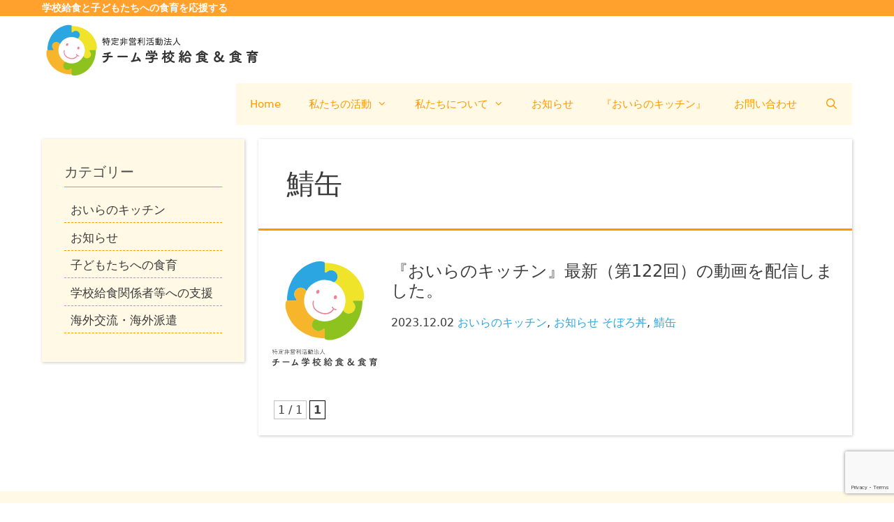

--- FILE ---
content_type: text/html; charset=utf-8
request_url: https://www.google.com/recaptcha/api2/anchor?ar=1&k=6LejpK0bAAAAALla7G3cMQAd87ReONhVVYa6oYjK&co=aHR0cHM6Ly90ZWFtLXNob2t1aWt1Lm9yLmpwOjQ0Mw..&hl=en&v=PoyoqOPhxBO7pBk68S4YbpHZ&size=invisible&anchor-ms=20000&execute-ms=30000&cb=3vt684n3mihm
body_size: 48667
content:
<!DOCTYPE HTML><html dir="ltr" lang="en"><head><meta http-equiv="Content-Type" content="text/html; charset=UTF-8">
<meta http-equiv="X-UA-Compatible" content="IE=edge">
<title>reCAPTCHA</title>
<style type="text/css">
/* cyrillic-ext */
@font-face {
  font-family: 'Roboto';
  font-style: normal;
  font-weight: 400;
  font-stretch: 100%;
  src: url(//fonts.gstatic.com/s/roboto/v48/KFO7CnqEu92Fr1ME7kSn66aGLdTylUAMa3GUBHMdazTgWw.woff2) format('woff2');
  unicode-range: U+0460-052F, U+1C80-1C8A, U+20B4, U+2DE0-2DFF, U+A640-A69F, U+FE2E-FE2F;
}
/* cyrillic */
@font-face {
  font-family: 'Roboto';
  font-style: normal;
  font-weight: 400;
  font-stretch: 100%;
  src: url(//fonts.gstatic.com/s/roboto/v48/KFO7CnqEu92Fr1ME7kSn66aGLdTylUAMa3iUBHMdazTgWw.woff2) format('woff2');
  unicode-range: U+0301, U+0400-045F, U+0490-0491, U+04B0-04B1, U+2116;
}
/* greek-ext */
@font-face {
  font-family: 'Roboto';
  font-style: normal;
  font-weight: 400;
  font-stretch: 100%;
  src: url(//fonts.gstatic.com/s/roboto/v48/KFO7CnqEu92Fr1ME7kSn66aGLdTylUAMa3CUBHMdazTgWw.woff2) format('woff2');
  unicode-range: U+1F00-1FFF;
}
/* greek */
@font-face {
  font-family: 'Roboto';
  font-style: normal;
  font-weight: 400;
  font-stretch: 100%;
  src: url(//fonts.gstatic.com/s/roboto/v48/KFO7CnqEu92Fr1ME7kSn66aGLdTylUAMa3-UBHMdazTgWw.woff2) format('woff2');
  unicode-range: U+0370-0377, U+037A-037F, U+0384-038A, U+038C, U+038E-03A1, U+03A3-03FF;
}
/* math */
@font-face {
  font-family: 'Roboto';
  font-style: normal;
  font-weight: 400;
  font-stretch: 100%;
  src: url(//fonts.gstatic.com/s/roboto/v48/KFO7CnqEu92Fr1ME7kSn66aGLdTylUAMawCUBHMdazTgWw.woff2) format('woff2');
  unicode-range: U+0302-0303, U+0305, U+0307-0308, U+0310, U+0312, U+0315, U+031A, U+0326-0327, U+032C, U+032F-0330, U+0332-0333, U+0338, U+033A, U+0346, U+034D, U+0391-03A1, U+03A3-03A9, U+03B1-03C9, U+03D1, U+03D5-03D6, U+03F0-03F1, U+03F4-03F5, U+2016-2017, U+2034-2038, U+203C, U+2040, U+2043, U+2047, U+2050, U+2057, U+205F, U+2070-2071, U+2074-208E, U+2090-209C, U+20D0-20DC, U+20E1, U+20E5-20EF, U+2100-2112, U+2114-2115, U+2117-2121, U+2123-214F, U+2190, U+2192, U+2194-21AE, U+21B0-21E5, U+21F1-21F2, U+21F4-2211, U+2213-2214, U+2216-22FF, U+2308-230B, U+2310, U+2319, U+231C-2321, U+2336-237A, U+237C, U+2395, U+239B-23B7, U+23D0, U+23DC-23E1, U+2474-2475, U+25AF, U+25B3, U+25B7, U+25BD, U+25C1, U+25CA, U+25CC, U+25FB, U+266D-266F, U+27C0-27FF, U+2900-2AFF, U+2B0E-2B11, U+2B30-2B4C, U+2BFE, U+3030, U+FF5B, U+FF5D, U+1D400-1D7FF, U+1EE00-1EEFF;
}
/* symbols */
@font-face {
  font-family: 'Roboto';
  font-style: normal;
  font-weight: 400;
  font-stretch: 100%;
  src: url(//fonts.gstatic.com/s/roboto/v48/KFO7CnqEu92Fr1ME7kSn66aGLdTylUAMaxKUBHMdazTgWw.woff2) format('woff2');
  unicode-range: U+0001-000C, U+000E-001F, U+007F-009F, U+20DD-20E0, U+20E2-20E4, U+2150-218F, U+2190, U+2192, U+2194-2199, U+21AF, U+21E6-21F0, U+21F3, U+2218-2219, U+2299, U+22C4-22C6, U+2300-243F, U+2440-244A, U+2460-24FF, U+25A0-27BF, U+2800-28FF, U+2921-2922, U+2981, U+29BF, U+29EB, U+2B00-2BFF, U+4DC0-4DFF, U+FFF9-FFFB, U+10140-1018E, U+10190-1019C, U+101A0, U+101D0-101FD, U+102E0-102FB, U+10E60-10E7E, U+1D2C0-1D2D3, U+1D2E0-1D37F, U+1F000-1F0FF, U+1F100-1F1AD, U+1F1E6-1F1FF, U+1F30D-1F30F, U+1F315, U+1F31C, U+1F31E, U+1F320-1F32C, U+1F336, U+1F378, U+1F37D, U+1F382, U+1F393-1F39F, U+1F3A7-1F3A8, U+1F3AC-1F3AF, U+1F3C2, U+1F3C4-1F3C6, U+1F3CA-1F3CE, U+1F3D4-1F3E0, U+1F3ED, U+1F3F1-1F3F3, U+1F3F5-1F3F7, U+1F408, U+1F415, U+1F41F, U+1F426, U+1F43F, U+1F441-1F442, U+1F444, U+1F446-1F449, U+1F44C-1F44E, U+1F453, U+1F46A, U+1F47D, U+1F4A3, U+1F4B0, U+1F4B3, U+1F4B9, U+1F4BB, U+1F4BF, U+1F4C8-1F4CB, U+1F4D6, U+1F4DA, U+1F4DF, U+1F4E3-1F4E6, U+1F4EA-1F4ED, U+1F4F7, U+1F4F9-1F4FB, U+1F4FD-1F4FE, U+1F503, U+1F507-1F50B, U+1F50D, U+1F512-1F513, U+1F53E-1F54A, U+1F54F-1F5FA, U+1F610, U+1F650-1F67F, U+1F687, U+1F68D, U+1F691, U+1F694, U+1F698, U+1F6AD, U+1F6B2, U+1F6B9-1F6BA, U+1F6BC, U+1F6C6-1F6CF, U+1F6D3-1F6D7, U+1F6E0-1F6EA, U+1F6F0-1F6F3, U+1F6F7-1F6FC, U+1F700-1F7FF, U+1F800-1F80B, U+1F810-1F847, U+1F850-1F859, U+1F860-1F887, U+1F890-1F8AD, U+1F8B0-1F8BB, U+1F8C0-1F8C1, U+1F900-1F90B, U+1F93B, U+1F946, U+1F984, U+1F996, U+1F9E9, U+1FA00-1FA6F, U+1FA70-1FA7C, U+1FA80-1FA89, U+1FA8F-1FAC6, U+1FACE-1FADC, U+1FADF-1FAE9, U+1FAF0-1FAF8, U+1FB00-1FBFF;
}
/* vietnamese */
@font-face {
  font-family: 'Roboto';
  font-style: normal;
  font-weight: 400;
  font-stretch: 100%;
  src: url(//fonts.gstatic.com/s/roboto/v48/KFO7CnqEu92Fr1ME7kSn66aGLdTylUAMa3OUBHMdazTgWw.woff2) format('woff2');
  unicode-range: U+0102-0103, U+0110-0111, U+0128-0129, U+0168-0169, U+01A0-01A1, U+01AF-01B0, U+0300-0301, U+0303-0304, U+0308-0309, U+0323, U+0329, U+1EA0-1EF9, U+20AB;
}
/* latin-ext */
@font-face {
  font-family: 'Roboto';
  font-style: normal;
  font-weight: 400;
  font-stretch: 100%;
  src: url(//fonts.gstatic.com/s/roboto/v48/KFO7CnqEu92Fr1ME7kSn66aGLdTylUAMa3KUBHMdazTgWw.woff2) format('woff2');
  unicode-range: U+0100-02BA, U+02BD-02C5, U+02C7-02CC, U+02CE-02D7, U+02DD-02FF, U+0304, U+0308, U+0329, U+1D00-1DBF, U+1E00-1E9F, U+1EF2-1EFF, U+2020, U+20A0-20AB, U+20AD-20C0, U+2113, U+2C60-2C7F, U+A720-A7FF;
}
/* latin */
@font-face {
  font-family: 'Roboto';
  font-style: normal;
  font-weight: 400;
  font-stretch: 100%;
  src: url(//fonts.gstatic.com/s/roboto/v48/KFO7CnqEu92Fr1ME7kSn66aGLdTylUAMa3yUBHMdazQ.woff2) format('woff2');
  unicode-range: U+0000-00FF, U+0131, U+0152-0153, U+02BB-02BC, U+02C6, U+02DA, U+02DC, U+0304, U+0308, U+0329, U+2000-206F, U+20AC, U+2122, U+2191, U+2193, U+2212, U+2215, U+FEFF, U+FFFD;
}
/* cyrillic-ext */
@font-face {
  font-family: 'Roboto';
  font-style: normal;
  font-weight: 500;
  font-stretch: 100%;
  src: url(//fonts.gstatic.com/s/roboto/v48/KFO7CnqEu92Fr1ME7kSn66aGLdTylUAMa3GUBHMdazTgWw.woff2) format('woff2');
  unicode-range: U+0460-052F, U+1C80-1C8A, U+20B4, U+2DE0-2DFF, U+A640-A69F, U+FE2E-FE2F;
}
/* cyrillic */
@font-face {
  font-family: 'Roboto';
  font-style: normal;
  font-weight: 500;
  font-stretch: 100%;
  src: url(//fonts.gstatic.com/s/roboto/v48/KFO7CnqEu92Fr1ME7kSn66aGLdTylUAMa3iUBHMdazTgWw.woff2) format('woff2');
  unicode-range: U+0301, U+0400-045F, U+0490-0491, U+04B0-04B1, U+2116;
}
/* greek-ext */
@font-face {
  font-family: 'Roboto';
  font-style: normal;
  font-weight: 500;
  font-stretch: 100%;
  src: url(//fonts.gstatic.com/s/roboto/v48/KFO7CnqEu92Fr1ME7kSn66aGLdTylUAMa3CUBHMdazTgWw.woff2) format('woff2');
  unicode-range: U+1F00-1FFF;
}
/* greek */
@font-face {
  font-family: 'Roboto';
  font-style: normal;
  font-weight: 500;
  font-stretch: 100%;
  src: url(//fonts.gstatic.com/s/roboto/v48/KFO7CnqEu92Fr1ME7kSn66aGLdTylUAMa3-UBHMdazTgWw.woff2) format('woff2');
  unicode-range: U+0370-0377, U+037A-037F, U+0384-038A, U+038C, U+038E-03A1, U+03A3-03FF;
}
/* math */
@font-face {
  font-family: 'Roboto';
  font-style: normal;
  font-weight: 500;
  font-stretch: 100%;
  src: url(//fonts.gstatic.com/s/roboto/v48/KFO7CnqEu92Fr1ME7kSn66aGLdTylUAMawCUBHMdazTgWw.woff2) format('woff2');
  unicode-range: U+0302-0303, U+0305, U+0307-0308, U+0310, U+0312, U+0315, U+031A, U+0326-0327, U+032C, U+032F-0330, U+0332-0333, U+0338, U+033A, U+0346, U+034D, U+0391-03A1, U+03A3-03A9, U+03B1-03C9, U+03D1, U+03D5-03D6, U+03F0-03F1, U+03F4-03F5, U+2016-2017, U+2034-2038, U+203C, U+2040, U+2043, U+2047, U+2050, U+2057, U+205F, U+2070-2071, U+2074-208E, U+2090-209C, U+20D0-20DC, U+20E1, U+20E5-20EF, U+2100-2112, U+2114-2115, U+2117-2121, U+2123-214F, U+2190, U+2192, U+2194-21AE, U+21B0-21E5, U+21F1-21F2, U+21F4-2211, U+2213-2214, U+2216-22FF, U+2308-230B, U+2310, U+2319, U+231C-2321, U+2336-237A, U+237C, U+2395, U+239B-23B7, U+23D0, U+23DC-23E1, U+2474-2475, U+25AF, U+25B3, U+25B7, U+25BD, U+25C1, U+25CA, U+25CC, U+25FB, U+266D-266F, U+27C0-27FF, U+2900-2AFF, U+2B0E-2B11, U+2B30-2B4C, U+2BFE, U+3030, U+FF5B, U+FF5D, U+1D400-1D7FF, U+1EE00-1EEFF;
}
/* symbols */
@font-face {
  font-family: 'Roboto';
  font-style: normal;
  font-weight: 500;
  font-stretch: 100%;
  src: url(//fonts.gstatic.com/s/roboto/v48/KFO7CnqEu92Fr1ME7kSn66aGLdTylUAMaxKUBHMdazTgWw.woff2) format('woff2');
  unicode-range: U+0001-000C, U+000E-001F, U+007F-009F, U+20DD-20E0, U+20E2-20E4, U+2150-218F, U+2190, U+2192, U+2194-2199, U+21AF, U+21E6-21F0, U+21F3, U+2218-2219, U+2299, U+22C4-22C6, U+2300-243F, U+2440-244A, U+2460-24FF, U+25A0-27BF, U+2800-28FF, U+2921-2922, U+2981, U+29BF, U+29EB, U+2B00-2BFF, U+4DC0-4DFF, U+FFF9-FFFB, U+10140-1018E, U+10190-1019C, U+101A0, U+101D0-101FD, U+102E0-102FB, U+10E60-10E7E, U+1D2C0-1D2D3, U+1D2E0-1D37F, U+1F000-1F0FF, U+1F100-1F1AD, U+1F1E6-1F1FF, U+1F30D-1F30F, U+1F315, U+1F31C, U+1F31E, U+1F320-1F32C, U+1F336, U+1F378, U+1F37D, U+1F382, U+1F393-1F39F, U+1F3A7-1F3A8, U+1F3AC-1F3AF, U+1F3C2, U+1F3C4-1F3C6, U+1F3CA-1F3CE, U+1F3D4-1F3E0, U+1F3ED, U+1F3F1-1F3F3, U+1F3F5-1F3F7, U+1F408, U+1F415, U+1F41F, U+1F426, U+1F43F, U+1F441-1F442, U+1F444, U+1F446-1F449, U+1F44C-1F44E, U+1F453, U+1F46A, U+1F47D, U+1F4A3, U+1F4B0, U+1F4B3, U+1F4B9, U+1F4BB, U+1F4BF, U+1F4C8-1F4CB, U+1F4D6, U+1F4DA, U+1F4DF, U+1F4E3-1F4E6, U+1F4EA-1F4ED, U+1F4F7, U+1F4F9-1F4FB, U+1F4FD-1F4FE, U+1F503, U+1F507-1F50B, U+1F50D, U+1F512-1F513, U+1F53E-1F54A, U+1F54F-1F5FA, U+1F610, U+1F650-1F67F, U+1F687, U+1F68D, U+1F691, U+1F694, U+1F698, U+1F6AD, U+1F6B2, U+1F6B9-1F6BA, U+1F6BC, U+1F6C6-1F6CF, U+1F6D3-1F6D7, U+1F6E0-1F6EA, U+1F6F0-1F6F3, U+1F6F7-1F6FC, U+1F700-1F7FF, U+1F800-1F80B, U+1F810-1F847, U+1F850-1F859, U+1F860-1F887, U+1F890-1F8AD, U+1F8B0-1F8BB, U+1F8C0-1F8C1, U+1F900-1F90B, U+1F93B, U+1F946, U+1F984, U+1F996, U+1F9E9, U+1FA00-1FA6F, U+1FA70-1FA7C, U+1FA80-1FA89, U+1FA8F-1FAC6, U+1FACE-1FADC, U+1FADF-1FAE9, U+1FAF0-1FAF8, U+1FB00-1FBFF;
}
/* vietnamese */
@font-face {
  font-family: 'Roboto';
  font-style: normal;
  font-weight: 500;
  font-stretch: 100%;
  src: url(//fonts.gstatic.com/s/roboto/v48/KFO7CnqEu92Fr1ME7kSn66aGLdTylUAMa3OUBHMdazTgWw.woff2) format('woff2');
  unicode-range: U+0102-0103, U+0110-0111, U+0128-0129, U+0168-0169, U+01A0-01A1, U+01AF-01B0, U+0300-0301, U+0303-0304, U+0308-0309, U+0323, U+0329, U+1EA0-1EF9, U+20AB;
}
/* latin-ext */
@font-face {
  font-family: 'Roboto';
  font-style: normal;
  font-weight: 500;
  font-stretch: 100%;
  src: url(//fonts.gstatic.com/s/roboto/v48/KFO7CnqEu92Fr1ME7kSn66aGLdTylUAMa3KUBHMdazTgWw.woff2) format('woff2');
  unicode-range: U+0100-02BA, U+02BD-02C5, U+02C7-02CC, U+02CE-02D7, U+02DD-02FF, U+0304, U+0308, U+0329, U+1D00-1DBF, U+1E00-1E9F, U+1EF2-1EFF, U+2020, U+20A0-20AB, U+20AD-20C0, U+2113, U+2C60-2C7F, U+A720-A7FF;
}
/* latin */
@font-face {
  font-family: 'Roboto';
  font-style: normal;
  font-weight: 500;
  font-stretch: 100%;
  src: url(//fonts.gstatic.com/s/roboto/v48/KFO7CnqEu92Fr1ME7kSn66aGLdTylUAMa3yUBHMdazQ.woff2) format('woff2');
  unicode-range: U+0000-00FF, U+0131, U+0152-0153, U+02BB-02BC, U+02C6, U+02DA, U+02DC, U+0304, U+0308, U+0329, U+2000-206F, U+20AC, U+2122, U+2191, U+2193, U+2212, U+2215, U+FEFF, U+FFFD;
}
/* cyrillic-ext */
@font-face {
  font-family: 'Roboto';
  font-style: normal;
  font-weight: 900;
  font-stretch: 100%;
  src: url(//fonts.gstatic.com/s/roboto/v48/KFO7CnqEu92Fr1ME7kSn66aGLdTylUAMa3GUBHMdazTgWw.woff2) format('woff2');
  unicode-range: U+0460-052F, U+1C80-1C8A, U+20B4, U+2DE0-2DFF, U+A640-A69F, U+FE2E-FE2F;
}
/* cyrillic */
@font-face {
  font-family: 'Roboto';
  font-style: normal;
  font-weight: 900;
  font-stretch: 100%;
  src: url(//fonts.gstatic.com/s/roboto/v48/KFO7CnqEu92Fr1ME7kSn66aGLdTylUAMa3iUBHMdazTgWw.woff2) format('woff2');
  unicode-range: U+0301, U+0400-045F, U+0490-0491, U+04B0-04B1, U+2116;
}
/* greek-ext */
@font-face {
  font-family: 'Roboto';
  font-style: normal;
  font-weight: 900;
  font-stretch: 100%;
  src: url(//fonts.gstatic.com/s/roboto/v48/KFO7CnqEu92Fr1ME7kSn66aGLdTylUAMa3CUBHMdazTgWw.woff2) format('woff2');
  unicode-range: U+1F00-1FFF;
}
/* greek */
@font-face {
  font-family: 'Roboto';
  font-style: normal;
  font-weight: 900;
  font-stretch: 100%;
  src: url(//fonts.gstatic.com/s/roboto/v48/KFO7CnqEu92Fr1ME7kSn66aGLdTylUAMa3-UBHMdazTgWw.woff2) format('woff2');
  unicode-range: U+0370-0377, U+037A-037F, U+0384-038A, U+038C, U+038E-03A1, U+03A3-03FF;
}
/* math */
@font-face {
  font-family: 'Roboto';
  font-style: normal;
  font-weight: 900;
  font-stretch: 100%;
  src: url(//fonts.gstatic.com/s/roboto/v48/KFO7CnqEu92Fr1ME7kSn66aGLdTylUAMawCUBHMdazTgWw.woff2) format('woff2');
  unicode-range: U+0302-0303, U+0305, U+0307-0308, U+0310, U+0312, U+0315, U+031A, U+0326-0327, U+032C, U+032F-0330, U+0332-0333, U+0338, U+033A, U+0346, U+034D, U+0391-03A1, U+03A3-03A9, U+03B1-03C9, U+03D1, U+03D5-03D6, U+03F0-03F1, U+03F4-03F5, U+2016-2017, U+2034-2038, U+203C, U+2040, U+2043, U+2047, U+2050, U+2057, U+205F, U+2070-2071, U+2074-208E, U+2090-209C, U+20D0-20DC, U+20E1, U+20E5-20EF, U+2100-2112, U+2114-2115, U+2117-2121, U+2123-214F, U+2190, U+2192, U+2194-21AE, U+21B0-21E5, U+21F1-21F2, U+21F4-2211, U+2213-2214, U+2216-22FF, U+2308-230B, U+2310, U+2319, U+231C-2321, U+2336-237A, U+237C, U+2395, U+239B-23B7, U+23D0, U+23DC-23E1, U+2474-2475, U+25AF, U+25B3, U+25B7, U+25BD, U+25C1, U+25CA, U+25CC, U+25FB, U+266D-266F, U+27C0-27FF, U+2900-2AFF, U+2B0E-2B11, U+2B30-2B4C, U+2BFE, U+3030, U+FF5B, U+FF5D, U+1D400-1D7FF, U+1EE00-1EEFF;
}
/* symbols */
@font-face {
  font-family: 'Roboto';
  font-style: normal;
  font-weight: 900;
  font-stretch: 100%;
  src: url(//fonts.gstatic.com/s/roboto/v48/KFO7CnqEu92Fr1ME7kSn66aGLdTylUAMaxKUBHMdazTgWw.woff2) format('woff2');
  unicode-range: U+0001-000C, U+000E-001F, U+007F-009F, U+20DD-20E0, U+20E2-20E4, U+2150-218F, U+2190, U+2192, U+2194-2199, U+21AF, U+21E6-21F0, U+21F3, U+2218-2219, U+2299, U+22C4-22C6, U+2300-243F, U+2440-244A, U+2460-24FF, U+25A0-27BF, U+2800-28FF, U+2921-2922, U+2981, U+29BF, U+29EB, U+2B00-2BFF, U+4DC0-4DFF, U+FFF9-FFFB, U+10140-1018E, U+10190-1019C, U+101A0, U+101D0-101FD, U+102E0-102FB, U+10E60-10E7E, U+1D2C0-1D2D3, U+1D2E0-1D37F, U+1F000-1F0FF, U+1F100-1F1AD, U+1F1E6-1F1FF, U+1F30D-1F30F, U+1F315, U+1F31C, U+1F31E, U+1F320-1F32C, U+1F336, U+1F378, U+1F37D, U+1F382, U+1F393-1F39F, U+1F3A7-1F3A8, U+1F3AC-1F3AF, U+1F3C2, U+1F3C4-1F3C6, U+1F3CA-1F3CE, U+1F3D4-1F3E0, U+1F3ED, U+1F3F1-1F3F3, U+1F3F5-1F3F7, U+1F408, U+1F415, U+1F41F, U+1F426, U+1F43F, U+1F441-1F442, U+1F444, U+1F446-1F449, U+1F44C-1F44E, U+1F453, U+1F46A, U+1F47D, U+1F4A3, U+1F4B0, U+1F4B3, U+1F4B9, U+1F4BB, U+1F4BF, U+1F4C8-1F4CB, U+1F4D6, U+1F4DA, U+1F4DF, U+1F4E3-1F4E6, U+1F4EA-1F4ED, U+1F4F7, U+1F4F9-1F4FB, U+1F4FD-1F4FE, U+1F503, U+1F507-1F50B, U+1F50D, U+1F512-1F513, U+1F53E-1F54A, U+1F54F-1F5FA, U+1F610, U+1F650-1F67F, U+1F687, U+1F68D, U+1F691, U+1F694, U+1F698, U+1F6AD, U+1F6B2, U+1F6B9-1F6BA, U+1F6BC, U+1F6C6-1F6CF, U+1F6D3-1F6D7, U+1F6E0-1F6EA, U+1F6F0-1F6F3, U+1F6F7-1F6FC, U+1F700-1F7FF, U+1F800-1F80B, U+1F810-1F847, U+1F850-1F859, U+1F860-1F887, U+1F890-1F8AD, U+1F8B0-1F8BB, U+1F8C0-1F8C1, U+1F900-1F90B, U+1F93B, U+1F946, U+1F984, U+1F996, U+1F9E9, U+1FA00-1FA6F, U+1FA70-1FA7C, U+1FA80-1FA89, U+1FA8F-1FAC6, U+1FACE-1FADC, U+1FADF-1FAE9, U+1FAF0-1FAF8, U+1FB00-1FBFF;
}
/* vietnamese */
@font-face {
  font-family: 'Roboto';
  font-style: normal;
  font-weight: 900;
  font-stretch: 100%;
  src: url(//fonts.gstatic.com/s/roboto/v48/KFO7CnqEu92Fr1ME7kSn66aGLdTylUAMa3OUBHMdazTgWw.woff2) format('woff2');
  unicode-range: U+0102-0103, U+0110-0111, U+0128-0129, U+0168-0169, U+01A0-01A1, U+01AF-01B0, U+0300-0301, U+0303-0304, U+0308-0309, U+0323, U+0329, U+1EA0-1EF9, U+20AB;
}
/* latin-ext */
@font-face {
  font-family: 'Roboto';
  font-style: normal;
  font-weight: 900;
  font-stretch: 100%;
  src: url(//fonts.gstatic.com/s/roboto/v48/KFO7CnqEu92Fr1ME7kSn66aGLdTylUAMa3KUBHMdazTgWw.woff2) format('woff2');
  unicode-range: U+0100-02BA, U+02BD-02C5, U+02C7-02CC, U+02CE-02D7, U+02DD-02FF, U+0304, U+0308, U+0329, U+1D00-1DBF, U+1E00-1E9F, U+1EF2-1EFF, U+2020, U+20A0-20AB, U+20AD-20C0, U+2113, U+2C60-2C7F, U+A720-A7FF;
}
/* latin */
@font-face {
  font-family: 'Roboto';
  font-style: normal;
  font-weight: 900;
  font-stretch: 100%;
  src: url(//fonts.gstatic.com/s/roboto/v48/KFO7CnqEu92Fr1ME7kSn66aGLdTylUAMa3yUBHMdazQ.woff2) format('woff2');
  unicode-range: U+0000-00FF, U+0131, U+0152-0153, U+02BB-02BC, U+02C6, U+02DA, U+02DC, U+0304, U+0308, U+0329, U+2000-206F, U+20AC, U+2122, U+2191, U+2193, U+2212, U+2215, U+FEFF, U+FFFD;
}

</style>
<link rel="stylesheet" type="text/css" href="https://www.gstatic.com/recaptcha/releases/PoyoqOPhxBO7pBk68S4YbpHZ/styles__ltr.css">
<script nonce="zwrIfTpPqwR6IxffQbThlQ" type="text/javascript">window['__recaptcha_api'] = 'https://www.google.com/recaptcha/api2/';</script>
<script type="text/javascript" src="https://www.gstatic.com/recaptcha/releases/PoyoqOPhxBO7pBk68S4YbpHZ/recaptcha__en.js" nonce="zwrIfTpPqwR6IxffQbThlQ">
      
    </script></head>
<body><div id="rc-anchor-alert" class="rc-anchor-alert"></div>
<input type="hidden" id="recaptcha-token" value="[base64]">
<script type="text/javascript" nonce="zwrIfTpPqwR6IxffQbThlQ">
      recaptcha.anchor.Main.init("[\x22ainput\x22,[\x22bgdata\x22,\x22\x22,\[base64]/[base64]/[base64]/KE4oMTI0LHYsdi5HKSxMWihsLHYpKTpOKDEyNCx2LGwpLFYpLHYpLFQpKSxGKDE3MSx2KX0scjc9ZnVuY3Rpb24obCl7cmV0dXJuIGx9LEM9ZnVuY3Rpb24obCxWLHYpe04odixsLFYpLFZbYWtdPTI3OTZ9LG49ZnVuY3Rpb24obCxWKXtWLlg9KChWLlg/[base64]/[base64]/[base64]/[base64]/[base64]/[base64]/[base64]/[base64]/[base64]/[base64]/[base64]\\u003d\x22,\[base64]\\u003d\x22,\x22wpPCkcODw59iKDJjwpfDicKEeRxbeWHDtsOcwo7DgzJvLcK/wpbDp8O4wrjCjsKuLwjDhlzDrsOTIsOiw7hsfXE6YT7Dn1pxwrrDr2pwTsOtwozCicOtajsRwpE2wp/DtR7DtncJwqkHXsOIFDthw4DDs3TCjRNnV3jCkyl/[base64]/Ds8OQwqgfbX/[base64]/DiAkkalXCnCzCpMOYwr7Do8OuQXpswrHDl8KpYXbCvsOjw7lrw5FSdcKZP8OMK8KZwrFOT8Oaw5how5HDj29NAjhqEcOvw75ELsOaTTg8O2AfTMKhScOXwrESw5s2wpNbXcOGKMKAG8OsS0/CmS1Zw4ZJw7/CrMKebxRXeMKYwoQoJVTDqG7Cqh3DjyBOFQTCrCkRb8KiJ8KcQ0vClsKHwp/[base64]/wrfDsmFlwpTDt0jDtsKOA8KJwrhDfcKQO8ObRsOxwpvDo2tvwrXCi8Ovw5Q6w7TDicObw4PCkUDCgcOAw7okOQzDmsOIcyVMEcKKw6YRw6cnPzBewoQbwpZWUA/[base64]/[base64]/[base64]/w7Fcw71/wpfDtcOlw4F6QHnDosKJwozDtW3Dh8KDc8Ocw73DvRXDj13Dr8O8wojDuwZAQsO7DB/DvkbDqMO8wofCjgwgKkLCqHTCr8O+BMKxwr/Djx7CiWrCnitlw5bCrMKtVXTDmycRSyjDq8OpfsKqDlrDgzHDuMKXdcKWNMOiw5TDiH8gw6TDuMKXOg0Cw7LDlyDDmkd9wodHwojDuUdNESnCjg3CtgMeK3rDuC/DgnnCpwHDoicwHxhlJ2zDhyEtNVwUw5ZkT8O/enkJZUPDm35PwpZ9ZsOUcMORdHBZScOOwrLCv0hWWsKvDsObV8OEw48pw4N+w5LCulQvwrVPwo/DtAnCssOsI1rCky82w7bCusOZw6Vrw7pfw6lMLcKIwr5tw5PDo0TDvlM/[base64]/DmsK9DMOCDMKXA8OSw53CrsKtw680wo7DgRk1w4tawp43wrk+wqrDoj7DnDPDtMOJwrrCgGk0wq7DhsO0K0t+wrDDuEDCmSfCgG7DvlMTw5AYw6Rewq48Eio2BHxnAsKqCsOCwrQPw6DCo3RPdD8/w7XCn8OSH8O9UG4UwobDvsOAw5bCg8Osw5gIw6bDqcKwF8KEw6DDtcO7MzN5wpnDjjzDhWDDvGzDohjClXTCmWlbXno6wrdJwoXDpxVPwo/CnMOcwqbDgcORwr8mwpAqLMOkwp9VCFAyw51vOsOpwodTw5UENyQIw403IiDCksOeExp5wojDuHbDnMKfwr7CpsK/wqnDmsKMBMKbdcOIwqh1NDsYJQjCtcOKSMOdeMO0NMKEwovChRHCpiLCk1gYTg1pOMKIByPCrSbCm3DDs8OZdsOFEMKow68KCn/Dr8OYw6PDqcKYIMKDwrdUw4TDt0LCsyRya2hGwprDh8O3w5jCtMKNwo0ow7ljTsKPNnvDo8KEwr83w7XCs3DCvwVgw6fDgiFOYMKHwq/CjRpWwoghA8Kjw4lyFCxvfjxAfcKiaVQYfcOfwpQkT11jw6xIwobDuMKqKMOSw7DDrT3DpsKET8KQwpU3M8KFw6ppwr83V8O/YcOhd2nCgELDtADDjsKlasOhw7tAasKPwrQVTcK7dMOjSz3CjcOgO27DnHPDq8KiGRjDgiBkwrIpwozCgcOJZQzDpsKKw5p/w73Ch0LDvznCh8KZKxc1bsKDbsKWwo/CtsKPUMOALjgtKHwNworCjUjCh8Ovwr/CqMOXb8KJMSvCrh94wpzCusO3woTDhMOqMTbCgX8dw5TCqMKEw4UyIzfClnR3w6Q8wqHCrz4+MsKFRlfDhsOKw5pTSlIsZ8K1w40Aw43CkMO9woEVwqfDgCQ7w6JBJsOWdcKvwo1GwrfChMOfwr/Ck3RnKDTDvQBVHcKRw5DDmTR+MMOmDMOvwrrCjX4FLifDqsOmMSTCu2MhBcKcwpbDoMKWTRLDqHvChMO/B8KsOz3DjMOVasKawrrDuAAVwrjCncObOcKVS8OUw73CpTZRGAXDtQXDtAh9w41aw5zCqsKsWcKXfcOAw5xBAlJdwpfChsKcw7/CoMOdwqcdMjoXXcOSLcKww6BIeQkgwpwiwqbCgcO3w4ANw4PDmxVEw4/CqFkKwpTCpMOjHSXDisOOwpYQw7fDrznDk1jCjMKAwpJCwoPCoh3DtsOuw5QaD8OvW3TCh8Kww6ZYPcK+IMK6woofwrB/V8KEwq80w5QICE3CtRQNw7pFVxDCrylZAADCji7ClmYZwq82wpTDhltRBcKrdMKPRCrCsMOtwrTCm21xwpfDncOXA8O1G8Kbe14SworDiMK8P8Kbw7UlwrkRwpTDnR/[base64]/Dqx16wqhHwo5uwrbDuhYxwp3ClWB6w57DohLCrU3CkRrDvsK8w7M0w6bDj8K4FA/Ck0LDnhtPPXbDvMO9wo/Cv8OnAMK6w7chwoPDvj8yw7zCpXlFecKPw4/CiMOgNMKkwoQWwqjCgcOiSsK1wpbCoxbCt8O9YmNMIFZ1w5zCj0bClMKowpovw4XCr8KhwrvCnMKlw6cpKA4WwpMUwpIpBFVOY8OxHlLDgk1ObcOewqJKw6VWwoXDp1jCsMK7YnrDnsKOwqdLw6UyBsOlwqfCumBSC8KIwp94bXrDtgd1w4/Dmy7DgMKDD8OXBMKYOcKdw4MUwrjCkcOzDcO7wonClMOpWmg2wps/wo7Dh8OaFMOSwqZiw4bChcKOwr59QXTCusKxU8OjOcObbER9w7VqdnEbwpnDmcK/wpZsa8KkHsO2OcKpwpbDlV/CuxFZw5TDl8OIw7HDsnjDnEtbwpYwSmTDtDZ4SsKew7QNwr/ChMKgcFRHJcO7CMOswp/Ds8K/w4/Cn8OHKD/DmMKRRcKUw7LDuxLCvsKPW0RLw5w+wpnDj8KZw4l1I8KzMFfDpMO/w6zCkkLDnsOmZsOJwqJxFgJoIVluKR5pwrnDmsKUYExOw5HDozEcwrRtScKJw6jDm8KZw4XCnm0wWS4jWjBbFkVaw4bDpzkWJcKpw59Pw5LDlw9iecOWDsKZf8KwwrDCqMO3YX0efhbDhWkHHcO/KH/Cjw8JwpbDlsKGb8O8w5bCsnDCmMKVw7RVwo5pFsORw6bCjsKYw7Zew5HCoMKswrPDslTDphbCsUfCucK7w67DrgjCj8OzwqXDkMKpKl9Gw5t4w75JfMOedDzDrsKgYS3DmcOpL2XCpBjDucKCO8OlYH8owpXCtGYZw7cfwoxAwovCtB/DrMKxFcKSw6YTSRkhAMOnfsKGCkHCgXhuw40UfXVww4LClsKHZAPCr1nCpcK4I2XDp8O9RD5QOcKWw7vCrDRHw5jDqsKJw67ClEkNf8OpeB87TQcJw5AEQXRfUsKPw6toPStFDUzChsKBw7XClsO7w6NYLUsowo7CgnnDhB/DtMKIwoAbHcKmOjB2wp5GJsKgwpUCNcOgw5IDwrDDkFDCusO6MMOSacK1N8KgU8KbT8OTwpgQJVHDvnTCv1sEw4dFw5FkO1dnCsKrJcKSH8KKVMK/ccOQwrjCt2nClcKYwqAqTMOuHsKFwr4Ad8K3TMOKw67DrwEaw4ItdQnDtcK2S8OvL8Oiwqhiw5/Cp8ONPgAdJ8KYK8OgTsKAKhdLMcKEw7PDnxHDjcOpwolWOcKEFngfQcOTwpzCtMOSacOxw7MTJ8Oow5YOUHDDkVDDtsO+wpFjYMKHw7FxMzxAw6ARV8OYF8OGw60Vf8KYPitLwrfCksKbwrZawpzDhsKoIGjCu3LCmTgWA8Kuw4wvw6/Cn2M6VEYdLiAEwrgGPGEDesOkBG4aVl3ClcK2a8KmwpjDkMOQw6TCiAZmF8KNwoPDuTFaJMOyw7NZFTDCrAZ0eGtlw6/[base64]/[base64]/[base64]/wq4uwq3CoGDCnEDCq8OZG8KwLkzDlMKeNFXDqcKQKcOew6Aaw71nf3Eaw6E5DwbCg8KPw4fDol5iwr9mbcOWE8OYNsKSwr8yEF5Rw7zDkMOIIcOiw7nCicO3SlYUR8Kiw6DDocK7w67CmcKqMxzCjsOKwqrCnRDCpinDqlY+VT/CmcOIwrQrXcKIwqcEbsOGYsOwwrA/[base64]/wohfTSnDtMKYDyYiDQgWw5jChjpuR8K5w7cqw4vCscO+PRdvw6nDtCF9wr8WBkvDimpaacOYw5Z0w4zCisOgbMK8Oz3Dr1JEwpfCucOYa3Vcwp7CrXgKwpfCoUDDl8ONwqIbI8OSwoJOUsKxCQ/Dhm5+wpNXwqZIwq/CsmnDlMOoCH3DvRjDv1zDoBHCimxwwpwdAk/DpWHDuwgtG8ORwrTDkMKYUBjDhmglwqfDkcOMwoVnGHXDmMKkeMKOCsKowotGHCjCm8KGQjjDrsKPK1sQTMOew5fCpgnCj8KQw5/Dh3rCvTwPworDkMKEQMKLw4zCnMKLw5/[base64]/DugsFwoNTwpXDr8Kew6HCqD1Ow6LChsOLK8K9w4/Ch8OfwrUJEWtuX8O/VsK8LjNVw5cQFcOzw7LDgi9qWiHCo8O/wr0lL8K5cgHDtMKXEBluwpldw73DpRHCplRACDPClcKKesKewpECW1dmOV59asKiw6MIIMOlHsOaXBYUwq3DpcK/woJfHFXCkAjDpcKFHjEufsKXSkbCmWrDrldIFGRpw5HCqMKiwrTCnn3DpcOgwosoIsK3w4LClEDCgcKOYcKYw6FCJ8KewpnDkXvDlD3ClsK6wpfCuzvDv8OtRcO+w4zDlGcUFcOpw4dbRsKfRxtmHsOrw7hww6Fdw43DrSZZw4fDuCt2R2J/H8KsAyoWHWXDvEBwWxFOEDgVeBnDqjPDlyHCrjDCksKUJB3DlAHCqW4Qw4/Djy80wrUJwobDqE/DpXZ1dBXDu0sow5DCmW/DlcKHKFDCp1YbwpReLR7CvcKfw44Ow4LCjCdzJgETw5o1UcOoQnvDr8KzwqEuKcKnR8K/[base64]/IlHCtD/[base64]/[base64]/DtDoWwrXDkiPDgGdzKnZxw4oVWsKuGsK1woAww5woMcKPw7HCrWPDnwrCqMO2wp3CvsOmdCTDuw/CqgRYwqMcw5ptOQ90wr7Dq8OeFWlOJcOFw6l/LHUbwptVQ2nCtUcIVcOcwosKw6VaIcORfcKzXi0Fw5jChCRQBRQLfcO/w6VAR8Kdw5HCnBs2w7zCvMObw70Qw7plwpDDksOnwoTCkcOFS13Du8KPwqhLwpxAwqJ7wosKWcK7U8Oow7Q7w4c2EiPCrjzCgcKpTsKjdgEbwp4uTMK5Vg/[base64]/w63DlcO3BsOoJTFwwrfClkjDicOgOhfCncOHSEMEw4jDtCbDiGnDo3MXwrZxwqIkw6whwpTClQDClAHDpCJ9w5cVw4gLw4nDgMK7wojCu8O2EHHDgcOBX3Inw4hZwr5LwpZSwq8lLGh9w6HDlMOXw6/CvcK1wpsnWlt3wqZxVn3CnMOEwojCg8KDwp4Hw71GI24XLSVdOFdxw5wVwo7DncKdwpTClhfDlMK1w5PDkHphw7Jmw6JYw6jDvCLDrMKxw7/CscOGw6LCmgsTUcKCbsKDw5N1IsK3wp3Ds8O3NsO9aMKYwrzCpVsgw65Ow5HDlMKaD8OFGzrCh8OfwoASw4PCnsOaw4zDnyIbw6nDscOIw400w7TCoVNpwr1RAMOMwq/DhsKaOkDDmsOuwox/XsOyecONwrjDhGTDpC0xwpbDlkl7w7JaNMKGwqJGOMKxacKaPkpuw59JSMOLd8KmO8KSXcKkdsKQVCxOwolEwoHCg8OBwrLCjMOCHMOdecKjUcKTwrTDhwBuFMOqJcKiEsKpwokAw7XDq3jCthtfwp15YH/DnAR1VE3CtMK5w7sfwpcRAsO4N8KUw4zCtsK2N0PCl8Kte8OxRnYsC8OMYQN/F8Otw4kMw5/[base64]/DrcKRR13CqsKjew9xwqZ1eMKMwrMaw6p6J0wKw6XChCDDow3CoMOTHMKCXjvDvDk/XMKIw5vCi8OeworComhwCiHCumbCrMOEwozDvQvDsWDClsK8bmXDnjfDnAPDjxTCnxnDu8KwwrEHbsOhfHbCuHp0AWPDn8KDw44dwqksZ8KowrZ4wp3CpMOBw78twpDDoMKbw7fCqkzDnBQKwoLDozDCtiwdTgVUcWtZwqJiTcOfwrR5w79awrvDrxDDrytKHndZw5/[base64]/[base64]/DocOEJcOiw7xSw58AbTjClsO3w54PDA9PwrcBEjLCuwjCnCvCogt8w4Ybc8KFwoPDvEkVwotQambDtwnDhMK5DXQgw7gFc8O1w50CW8KCw4hIGFbCp0nDjwZxwpXDiMK5w7UIw59uNSvDi8Ofw5PDkV00wrLCvArDs8OLIlZyw5xVLMOiw4ldMMOUY8OvScKwwr/CqsKmwrAsYMKOw7I+GhrCk35QEV3DhC0bSMK6GMOjGC5vw6dFwq3DgMOgXMKzw7zDlMOPfsOJXcOrVMKZwr/[base64]/H8KXw641YcOmXSXCsWDCiEnCmC/CriPDjCVIVMOTUsO6woklIBF6MMOhwq/CqxgzU8K9w4lBL8KTLcOwwr4vwo0jwpEhw4fDjhfCh8O9eMKcTMOpGS/CqcKGwrlQXVXDk2hvw6xGw43DsF9Aw7QfYxdEKWXCpigzK8KsM8KYw45WV8Opw53CtsOdwogHYxPCgMK8w7PDksOze8KgGCleFDAmwq4EwqQkwr4mw6/Ckh/Dv8OMw6oWwoMnX8OfE17CtgkMw6nDn8Oawp3CpxbCsWMNfsKbdsKtNMODVsOCCWnCi1RfPS1tYG7DnUhBwrbCocK3SMKlw61TfcOWJMO6C8KzDH5UbQJSKS3Dpl83wp50w7XDogF1d8KOw4jDu8OWHcOsw5NLDlQILsOnwpLCmhHDmAHCisOrV0ZrwrsfwrJ2bcKuVi/CksO2w5LCqTTCvGl6w5HDlmPDoAzCpDZxwpnDisOgwpsmw7YuZ8KVBXfCtsKCLcOewpLDqTQ7woLDpMKZBDYfBsOgO2AwVMOoTVDDtMKiw7PDiWNAFRVew4TChcKaw7xfwrPChH7DsjJ9w5zCoQ4KwpQQUDcJcUbDicKTw7rCr8K8w5IwBX/CpScLwoxCD8KUa8OmwrnCuDEmehLCrmbDkVcZw6INwrnCqxx5djtmNsKIw6d+w6VQwpc7w7fDlgXCpRPCpsKUwqLDtg4BRcKQwpTDlzYgbsOVw6HDoMKOwqrDp2XCu0VjbMOiT8KLCsKQw4XDs8KaAUNcw6vCjcKwQn1wasK1N3bCpUhZw5lFZVw1KsOnSWvDtW/CqcKyBsO3VyzCoHwyNMKpeMKvwo/[base64]/DtCLCqnrDmANPMMKFJMKFw5LDvsO+w6HDr8K2eMK4w6/[base64]/wprDnA7Cn8KhOCRXdXTDlsO/wqx/DzoGw7rDvFVFGsOyw6ESHcKPQlHCoW7CsGXDnxA7CD7CvMOFwrBUHcOFHDbCg8KBE3FJw4rDuMKEwpzDtG/DnClJw48yRsK6OsOLVgAQwoDCtRnDrcOzE0/CrEZ2wq3DtsKAwo8TJMOmVHXClMK2T2XCvnJKaMOqKMK7wq7DlcKEbMKqasOOK1Rxwr3DkMK6wr/[base64]/Cvw/CncKpWMKZNH9adUNrdcOMScK9w5tZw5PDksKDwrDCp8KBw7vCm2xncRQgAhpHZDBsw5vCicOYIsOCUjXCsmTDjsKFwrLDvgLDu8KqwqpwXwvDiFRMwr5eI8Ozw5QGwrA6YmfDnsOgJsOdwopMZRI/w4bCt8OIBgjCocO0w6XDi2vDpcK/H3wuwqlww6s3QMOqwpx1ZF7CiRhRw7svf8O/d1bCmT/CjBnClENIKMO0L8KBW8OuP8OWRcOjw4krCWhzNRDCjsOcRgTDnMKww5nDlhPCosO4w48iRiXDjmHCvRVcwqI4PsKoZcO2wqNGQUpbYsOjwrxYAMOgcDvDr3bDpQcMUjN6TsKqwrhgVcKYwpdpwrtBw5XCqU13wq5NdiXDiMK/VsOmXyLDtzkWNm7DmzDCjcOAdMKKbCQgFkXDt8OKw5DDqWXCoWUUw7vCgQnCqsK/w5DDtcOgNsOUw6jDqMKEfFEEJ8OiwoHCpWVswqjDh3nCvMOiLBrDkw5oeVJrw57CvXjDk8KcwpbDtD16woMaw71PwoUEcnnDvgHDosKow6HDtsOySMKebztESjfCmcKLGx3CvF0zwqfDs3hqw50nRARnWhhRwr7CoMOVOgolwrXCqXNbw6MGwp/CjsO+SizDn8KQwr3CpkbDqDF/w6HCk8KbBsKjwpbCgMOVw495wqpeL8KaLsKBIMKXwrzCnsKjw4/DpnDCv3TDmMKxUsK2w57CqsKCWsOqwr94cGPCp0jDnFV5wp/[base64]/DukNyA8K+wp3Cq8OYMcOaLMOewprDm11REVXDthnDi8O9wr3Dl0fCvMOJLifCtMKxw544f3zCk3XDhxnDvg7Cg2szw7PDuXpEYzULFcOtUEtEQgvCkMKPHXMJQ8OYO8Otwr8kw45/S8OBQkwxwo/ClcKRNTbDm8OONMK8w4IXwqQUUDNAw4zCkj/Doz1IwqdfwqwfN8Oywr9geS3Ck8K/TwgQw5vDtsKaw6DDs8OgwrfDlF7DkA/CnlrDpG/[base64]/DmCPCugLCo3BLw6A9WDFgMDDDmCIUacOQwoIZwofCi8O6wp3DhGYlNsKOG8O6WnplDMOuw4VpwqPCqTFgwoAYwqV+wrLClzdWITNWE8Kewp/DrxHCpMKfwpPCiTzCq37DnWAfwr/[base64]/w4sxwpTDqTU/[base64]/DklnDt8KAwp/Du8KBWD8Ew5HDsBLDk8KtwrzDtR7CjFZseVxVwrXDlTnDsxh4aMOtYcOTw4E2OsOnw6PCnMKRIMOmAFRGNyAfWsKfMsKfwrNFaFvDrMOzw74OCRNZw4YoUh3ChXLDmWggw6bDmMKBIRbCiiBwZMOvIsOZwoPDlRYbw45Kw4HCvidNJsOFwqXCn8O/wpDDpsKDwpFxYsK/wpwdwobDiR4neEMpEcOWwrrDrMOuwqvCmMOTK10rUXJlIsKzwpsWw6h5woDDkMOFw4TCjWF7w4NNwrrDu8OHwo/CrMKvJx0TwqM4MD4Uwp/DtChlwrJwwqPDocKrwqJjPXk6QsK8w7VfwoAHFCpVXsKHw5IpfAonOj7Cq1TDoT4Yw7jCgk7Dg8OvBzs3R8KawqfChnzDv1R5EQbDqMKxwpsGwrEJZ8Kkw7fCjMKlwonDpMOHw6zCuMKjO8O8wprCmz/CpMKWwrwMW8KVJlArwqnClcO1wonCmwPDnD5Lw7rDu0g+w4lbw7jCv8OFKkvCsMKfw4BywrvCmG4NQSrCh2bDi8KGw53CnsKRTMKew7toPMOiw6LCnMOxRR3DpVLCtmRpwpvDhFHCocKgAxd9DGnCtMO2G8KWfQDChg7CpsO0wp0Uw7rCogPDozZWw6/DvTvDoDjDncKTacKRwpHDvlYXJDHDm2gFXcOgbsORTlYoHH/Dik0EdQLCjDorw4dxwozCsMORaMOqwr3CuMOcwpbCnCVbBcKTbDXCgQE7w6XCpcK5UX0EVcKxwrYiwrMJCynDpcKSd8K5DWbCqkPDmMK1wodJOVsMfHZuw7dwwqdawp/[base64]/[base64]/[base64]/[base64]/DmcOsMMOWwqfDtcKfwo1qw5rDuwg2IGTCnDQyeFooFlEDwqEbKsKmwo5OMVvDkz7DmcOfwrVxwqVtNcKJChLDpitoLcK7bgMFw7HCk8OgNMKSSUgHw75MCCzCusKWQRzChhlPwrzCrcKCw4c8w5HDqMKaTsK9TGbDpXfCuMOVw6/Cr0YRwpjDisOhwo/[base64]/[base64]/CmlfDrmhIKhF3wpM/wo7CpBV6wptww5hlXjDCscOTBMOVwpbCk00JXSpEKjTDk8O4w7fDj8KCw4pUYcO8b2RewpXDiyp9w4fDtsKtFC/[base64]/[base64]/CuW7CgcK+wpHDoEHDlFDDn8KyJVFSwpvDu8K0wovDhcOiM8KRwrU8byTDlx0/[base64]/Cr8OZwosJQcKOwpVaTgQGw7Atw6YlLsK7wpfDkXzDkcKxw5TCgcKPSX5kwpU1wpPCmcKBwoU9OcKQHG7Dr8OWwprChMOJwojChQ3DngLCnMO8w6vDssKLwqsnwq1MEMOowpxfwpRfGMO7w6E8dsKsw6l/NcKmwptow6tAw6zCglzDsinCjmnCkcOPDsKfw610wpfDr8O2I8KYHHorK8KvDwh6LsK5OMKtFcOpaMOgw4DCtGvDhsOVw5zDgjHCuy5QSSzCgDgaw69Zw404wpzCiVzDqBDCosKmEcOywqxdwq7DqsKewofDoGpkZcK5JcKPw43CucOnBzpoP3vDlXEIw4/[base64]/[base64]/DqTMPAALDshJywpNSwrV4J8OuTMOVwqvDhcOYQcKZw4N5CzQzacKVw6jDisOXw7tYw6t+wo/DjMO2H8K5wqpZasO7wrkNw7/DucKBw7EZX8KDFcO+IMK4w5tew7dgw6hTw6TDjQEJw63DpcKpw61GecKwFjDCmcKvUiHCigDDk8O4wr3DkSozw67CqcOaTcKsVsOawpBzYHxjw6/[base64]/ClXfDh8Kyw7YRQMO4wrpfT8KicsKdw6chw5nDkMKtaxXDjMKvw5TDkcKYwpjCjMKEUREww5IbWFfDnsK2wrPCpsOOw4TCpsO4wpbDnwfDglkPwpzDtMKmWS1QczzDsSQsw4TClsKnw5jDkVvDrcKkwpBCw4DCl8KNw5FHZcO3wqPCpj/DowDDiVpjURjCs14/WgAdwpI3WMOvXCwnfxTDlsOGwpwpw6Rbw47DpAfDjX7Dr8K4wqXCq8KKwo8yLcOxVMO9G0t4F8Onw6zCuyV4BVXDjsObU3TCgcK2woJww7PCqRPCsVbCvXXCllPCg8OtScKkVcOcH8O8IcKAFXEPw5gHwotoaMOuI8KNBAkJwq/CgcK0wovDrRNTw4cLwpbCtcOrw6kwWsKpw57CgBjDjnbDhsKJwrYwCMKowo4xw5rDtMKUwqvCvgLCkxYnEcKDw4dZUMObDMKrRmhJQi4gw4XDhcO1EkE2dcK8wq0pw4oWw7c6AD5zFTshH8KuVcKUwr/[base64]/[base64]/[base64]/CtMOaw5wnE012DcKvw7zDniDDogp3Qx7DisKMw5TCqsOBYsOTwrTCigsywoN1ZFlwKFDDrcK1dcKGw4EHw4/ChCTCgmfCrUULdMKCQCo7eAciU8KNE8Khw4nCsHzDmcKRw7BmwqDDpAbDqMOMV8OrC8OSEF5CbWgkw74vdH/CqcK/Yncxw4/CsGNBQ8OTdHfDhkLCrkdwPMO1OXXDv8OHwpjCmiggwo3DmxFTM8OTdF4iWW/CncKswr8WWDLDk8OWwo/Cm8Klw5g9wovDvsOXw43Dk3zDjMKmw7DDhGrDnsK1w7XCosOFFF/DiMKYOsOVw5MER8KtCsOgE8KLN2cKwqgkdMOxFTDDt1nDnjnCqcOFfg/CpGTCt8KUwoXDphjCiMOJwpJNB2ADw7VVwp4Qw5PCq8KDBMOkCsK5ZU7CvMK8esKFRldKw5bDjcOmwpnCvcKBw6vDlsO2w5xAwrLDtsO4SsOtacOVw6x9w7Avw4o9VHDDu8OLacKwwo4Ww7gzw4E+Kwl/w5BBw55lB8OJN21Owq7CqMOiw7LDvsKbUCHDuA3DiDDDhFHCn8KnOcO4ERXDk8OYK8Kcw7NgPDrDmHrDiDrCsAAzwo/CtWdEwoXDssOdwo5ZwqQtKXrDs8KYwrk/ATYoaMKmwrvDvsKrCsOpEsKKwrA+PMORw67Du8KwEkdvw5DCmH5vaysjw5bCl8ONT8KxSSzDl01Ew5wUM17CpMOywo1GeztYVMOpwowKScKILMKdwr5rw5R5djnCnQgFwqnCg8KMG2YJw6k/[base64]/[base64]/Ct8O5w5NqYcOhwpLDicK+RcOSwqDDpsOIw6nCox/CnEdgW2fDvcKiCmVzwojDosKIwrcZw4XDjsKKwoTDllAKcD0XwoJhwr/CuwEEw4w9w4Uqw6bDj8OpYsKiL8OCworCusOFwojCiW0/w7DCoMKIcTouD8KeKDDDsyvCswrChsKRXsKQw5nDm8OMUFTCvMKFw7gjPcKdw6DDkVjCssK1O2nCi0jCkw/DrXzDkcOHw5YKw6nCumjCilgAwq0gw5tYDsKmeMOaw6tpwqd0woHCilLDq0wGw6bDtzzCn1LDijMRwp7DsMKYw4FWTh/[base64]/Dj8KswrjDqcKJXS9+MEcXK20+bcOSw5/Ch8Ouw7RyKwcrBcKrw4UvLnDCvQpiOFjDvDRdN08xwofDuMKcIjNuwrdew5Z5wp7DslHDrsObOVHDqcONw5xAwqYaw6Ijw4/DliJDOcK6WcK5w6RBw50WXsOAYiQsAWDCmCzCrsOwwpHDvGF5wozCsFvDs8K+FVfCq8OiJMOnw78yL2DCn1UhXE/[base64]/[base64]/[base64]/w5tZV8OYNsOTZMK5bRvDoVFoLcK/wrRfwp/DtsKywqjDl8KrdS82woJbMcOjwpnDr8KUMcKoK8Kkw5l7w6plwoPCq1vChMK6PU4delvDuGbCtEx+czpTVXzCiDrCsVTDtcOxWQ1BVsKvwrPDqXvDmAXDvsK6w7TCuMKAwrhSw5N6J3/Duw7CixrCog7Duz3DmMO9HsKWCsKew7bDnFg4YFXCi8Oxw6Ndw4tVIjnCnDoRMg4Jw6tkAhFrwogiwqbDoMOVwpZCTsKgwolnNW9/eVrDssKtKsOhe8OkGAdIwqBUA8OXRTZ9wr9LwpU9w5zCvMOSwrscMyPDrMKGw5nDtD91OWhxTsKjLWHDhcKiwo9rfMKUYB8UEMOIQcOBwoInBWE1CMOvTmvDqzzCrcKsw7jCusOaUsOywp5fw5nDucKOFDjCksKZdcO/VjtwUcOZKmPCqD8Wwq7Cvh7DhGDDqzvDtCLCrVMUwq/Cvw/DvsO+ZiQ/cMOIw4VVw7N+w4fDghJmw61HNMO8QCbDs8OJM8KtS2TCtRvDvBMOOxUPRsOgGsOcw7I4w6wARMODwqLDo1UtAEXDlcKwwodwMsOsNiPDrcO9wpTChsKpw6hswqVGaEJtGV/CryLCvUHDqXDCrsKFe8OnW8OeO2vDncOjciDDiFBHSBnDncOMNcO4wrcmHHQZccOhbMKHwqobcsK9w7/DmAwPOgPCrjlrwrU0wonCoU7Djg97w6k/wpjChgPCtcO6Z8KswpjCpBIWwr/CoVhOVcKDQx0aw5V8woc4w4JTw6xaMMOze8OIWMOTPsKxLMKDw7jCq1bCvkzCjsK6wonDusKqQU/DoisvwqfCqsOFwq/CtMKtKBlQwqhUwprDsTRnI8Opw4bCrjMQwpBew4M3V8KOwovDmmMwbBNHP8KkMMOjwq8zHMOhe1fDjcKEHcOnEMOTwr8HccOoJMKPw6NRGgzCrXrDhB1jwpZHHX/CvMKhccKdw5kHQcOFCcKaPlDDqsOURsKFwqDCoMOnExx6wrdkw7TDqlNZw6/[base64]/Di8K3w4cJw67Duz3DksOcTsOfMMKeRcKuYhhJw7BAWMO3E2LCicOibnjDrVHDuzIZfcOyw45WwqVJwol4w4dCwrp8woBoIEg9wrZ/w61pa2bDt8KYL8KvdsKaEcKXVcODTV/[base64]/w6LDtsKNI8Kiwp3CmcODw4I3w6NLCXzDrcKPTXpewr7DjMOPwoPDqcOxwrQMw7PChsOowoEHw7rClsK1wrrCvMO2bxYfTzTDqcK5O8K8ZTTDoloWa3vDrRU1w4TCkCfDksOAw4Mew7s+J0M+ZsKuw5EqMm1VwqrDuGolw5HDi8OqdSctw74Zw5XDtcOSK8K/w47DnFlaw6DCgcKlUUDCkMKowrXCiRo+eE1owocuF8OWa3zCvgjDksO9HcKEOsOywoXDgAzCsMO+ecKJwo/DmcKhLsOfw4t2w7rDlytmesKywrdrGCvCm0nDtcKYwqbDg8OXw7dPwpLCo1tGGsOhw6ZLwoZiw6kyw5/CosKbb8KowrTDtMKvdTgzQSbDok0ZFcKdw7YXb25GXWjDtgTDg8OOw6BxbsObw7dPfcK7w4vClMObXMKpwrg1wqhxwrbCoRXCgC7CgcKvFcOhfcKzw5fCpFZgciomwqHCscKDV8OLwp0qC8OTQ2/CoMKaw4/CpyTCm8KVwpDCusOzT8KLcmF5csKUIiIBwpBZw53DoCZ2wqxUw7E7bSPDm8KCw5VMN8KNwqvCkCNhccOCw4jDonHCiTEJw7sewp4yNcKOF0ACwo/Cu8OKNCENw69NwqPDtR9kwrDCjQRBLSrCkz5DbsKRw7vCh2NDD8KFaFYqScOXHj9RwoHCncK0UQjDhcOdw5LDvygXw5PDgMO9w5RIw7rCpsOsZsOhGHwtwovCtXnCm20wwonDjDMmwqfCoMKcXQowDsOGHkpHJn7DiMKbX8K9w67DosO7WQ4YwoFzXcK9RsKMVcO/IcORSsOQwq7DrcO2NFXCtEo+w5jCv8KPRMKnw7ovw4rDusKmeR9CTsKQw5DDscOVFig8VMKqwolHwrHCrinCiMK/woVlecKxPsOWOcKtwo3ChsOYYXhbwpAyw6ojwrrCjVrDgMKGEMOkw67DliUYwop8wr9qwrV2w6zDvXrDiyrCvTF/w6DCvsOXwq3DkFTDrsORwqPDu03CsRLCvmPDosO/RFTDpjbDpMOjwp3CnMOnNsKrQMKwUcOCH8Oyw6/CvsOYwpbCpx4jNTFZTHUTa8KFAMK8w4XDrcO0w5tSwqzDsDI8O8KKaTdKJcOlU0lXw4swwq4nbcKJe8OvKMKDX8OtIsKNw4siaXfDqcOOw7E6b8K0wq5Ow5PCk0/[base64]/DsSROFcKjOMOIcsKmw63DmVJyNUTCj8Oqwpktw4knwpTCrsKxwptNCmApKsOgfcKIwrodw7ZAwrVWZ8KtwrpRwqtswocZw6fDiMOlHsOMQCB5w4TCocKsGMOrIRfCssObw6fDscOqw6QpWMOFwqLCoDnDhMKOw5/Dh8KrSsOTwpnDr8OlHMKrwoXDtsOzb8Okw6ZHO8KRwrnCn8OAasOaDcOVBibDqGQIw4tww7TCicK3GcKOw5nDvFdAw6bCgcK3woluRzbCh8KKKcK2wqbDuHTCsBo5woQtwqwgw5pgOgPCt3sNw4fCqMKOdsODQkTCnsKwwokcw57DmAp8wp92bQjClH/CsAZjwp05wpxiw6B3NHjCqMK1w64+fRxJe28zc3R6bsO1XQM1w51Ww5bCnsOzwp9BEVdew4cJLn1tw4rDtcK1F2jDkgpyT8KCYUhaR8KVw7zDncOqw78NNsKCL0IMKcKfZMOnwqQmXMKjaiHChcKhw6LDgsO8H8OKVDLDo8KRw7jDsD/[base64]/wqpWw4sCcHN1wrY1asOSw5lHwqJTH1jDjsO0w7/DnsOYwpMSehvCghI3EMOxRcOvwopXwrTCrsOrOsOfw4fDm3/[base64]/DqWtfw7LDlMOdwovDj1/CqsK7TcK6Gmd3PSsNSB5mw41XTMKRBsOGw4XCvMOnw4PDoyPDssKeBnbChnbCp8OdwoJMJjtewoVdw4Fkw7HCucOTw6bDh8OPc8OUJyEZwrYsw6Nbw5o1w4/DhcO8dyzDq8KLSkjDlWvDqgzDhcO7wqTDocKcWsKkTcKFw40JO8KXA8OFw4hwTifDlTnDrMOtw4PCmUNHBcO0wpsmQyRPZ2Zyw6jCpQ/DuUcUYQfDogPDhcOzwpbCn8OpwoHDrEQ6w5jDkX3DjcK7woLDgiMaw71gAMKLw47Ct2d3wr3DusKaw4ovwq/[base64]/GsO5AFAaw41yw6HDksOtNcKyGsO7azzDtcK1axzClMK2BloZGMO2w77DgyLDl01pZMK8RlvDiMKrZDpLP8Ozw7zCocOrLVE6wp/[base64]/w5x+w4DCoMOTw5MeIMOXwrnDtD7Cgy5gAsOQwog+CcKeThPCncKcwpEuwoLDj8KsHBXDusKTw4U3w6U1wpvCvDUROsKEF2k0dR3DgsOuMRkrw4PCkcOfN8KTw4HCqAlMC8KmasOYw6HCrFRRQmbCshZ3SMKeJ8Kuw6lbDw7CqsODSwZzYVtHHQIYN8O7BQ\\u003d\\u003d\x22],null,[\x22conf\x22,null,\x226LejpK0bAAAAALla7G3cMQAd87ReONhVVYa6oYjK\x22,0,null,null,null,1,[21,125,63,73,95,87,41,43,42,83,102,105,109,121],[1017145,536],0,null,null,null,null,0,null,0,null,700,1,null,0,\[base64]/76lBhnEnQkZnOKMAhk\\u003d\x22,0,0,null,null,1,null,0,0,null,null,null,0],\x22https://team-shokuiku.or.jp:443\x22,null,[3,1,1],null,null,null,1,3600,[\x22https://www.google.com/intl/en/policies/privacy/\x22,\x22https://www.google.com/intl/en/policies/terms/\x22],\x22Zl2pFMgfn3RuBr2vrMCXwLrROWLqZXIky1PwDBbZBjs\\u003d\x22,1,0,null,1,1768577737645,0,0,[59,170,236,104,197],null,[166],\x22RC-W_QYE3VZDGf9eA\x22,null,null,null,null,null,\x220dAFcWeA5COw-6XPY1YSEaT7gsex7XphhNTP_69HP_EdLSPZ7dHArNRAXB3YZ8jwejhuS_6W6QQZYNjzxJlsryKBSl6BqnzGvEsg\x22,1768660537490]");
    </script></body></html>

--- FILE ---
content_type: text/css
request_url: https://team-shokuiku.or.jp/cms/wp-content/themes/team-shokuiku/style.css?ver=1647240792
body_size: 2559
content:
 /*
 Theme Name:   team-shokuiku
 Template:     generatepress
  */
@charset "UTF-8";

/* =global
----------------------------------------------- */
address {
  font-style: normal;
}
.navigation-search input[type="search"]:focus {
    color: #3a3a3a;
    background-color: #fff9e5;
}
span.inline-b {
  display: inline-block;
}
.h-style-1 {
    font-size: 20px;
    font-weight: 500;
    line-height: 1.8;
    border-bottom: 3px solid #ffa12c;
    /* color: #545454; */
}
.ls-none {
  list-style: none;
  margin-left: 0;
}
.com-list li {
    margin-bottom: 6px;
}

/* =header
----------------------------------------------- */
#masthead .inside-header {
    padding: 0 40px;
}
.site-logo {
    padding: 8px 0;
}
.main-navigation, .main-navigation ul ul {
  background-color: #fff9e5;
}
.main-navigation .main-nav ul li a, .menu-toggle {
  color: #ff9800;
  font-weight: 500;
}
.main-navigation .main-nav ul li[class*="current-menu-"] > a {
    color: #ffffff;
    background-color: #FF9800;
}
.main-navigation .main-nav ul li[class*="current-menu-"] > a:hover, .main-navigation .main-nav ul li[class*="current-menu-"].sfHover > a {
    color: #ffffff;
    background-color: #FFC107;
}
.main-navigation .main-nav ul li:hover > a, .main-navigation .main-nav ul li:focus > a, .main-navigation .main-nav ul li.sfHover > a {
    color: #ffffff;
    background-color: #FFC107;
}
.main-navigation .main-nav ul ul li[class*="current-menu-"] > a {
    color: #ffffff;
    background-color: #ffc107;
}
#menu-main_menu .sub-menu {
    background-color: #ffc107;
}
#menu-main_menu .sub-menu li a:hover {
    background-color: #ff870c;
}
.catch-copy-container {
  background-color: #ffa12c;
}
.catch-copy {
    max-width: 1160px;
    margin: 0 auto;
    color: #fff;
    font-size: 14px;
    font-weight: bold;
    line-height: 1.7;
}
/* =main
----------------------------------------------- */
#page.container.grid-container {
    margin-bottom: 60px;
}
#main .inside-article {
    padding: 0 0 40px;
    margin: 0 16px;
}
.site-main {
  box-shadow: 1px 1px 4px rgba(74, 74, 74, 0.3);
}
.separate-containers .page-header-contained, .separate-containers .page-header-content-single, .separate-containers .page-header-image, .separate-containers .page-header-image-single {
    margin-top: 0;
}
/* header.entry-header {
    background: #fce72d;
    background: -moz-linear-gradient(45deg, #fce72d 0%, #f9e445 59%, #f9e866 87%, #f9ee98 100%);
    background: -webkit-linear-gradient(45deg, #fce72d 0%,#f9e445 59%,#f9e866 87%,#f9ee98 100%);
    background: linear-gradient(45deg, #fce72d 0%,#f9e445 59%,#f9e866 87%,#f9ee98 100%);
} */
h1.entry-title {
    font-size: 34px;
    line-height: 2.2;
    padding-left: 16px;
    font-weight: 400;
    margin-bottom: 12px;
}
.entry-content, .entry-summary, .page-content {
  padding: 0 16px;
  margin: 0;
}
input.wpcf7-form-control.wpcf7-text.wpcf7-email.wpcf7-validates-as-required.wpcf7-validates-as-email {
    margin-bottom: 10px;
}
.flex-container {
display: flex;
-webkit-flex-wrap: wrap;
  flex-wrap: wrap;
-webkit-justify-content: center;
  justify-content: center;
}
.flex-item {
  margin-bottom: 20px;
  padding: 16px;
  border: 1px solid #ddd;
  -webkit-flex-grow: 1;
  flex-grow: 1;
  max-width: 330px;
}
/* news */
.news-content {
  width:  890px;
  margin:  40px auto 60px;
}
.news-content.flex-container {
  justify-content: flex-start;
}
.news-content h2 {
  font-size: 32px;
  font-weight: 400;
  padding-bottom: 8px;
  margin-bottom: 20px;
  border-bottom: 1px solid #ddd;
  position: relative;
}
.archive-link {
  font-size: 18px;
  padding: 4px 16px;
  position: absolute;
  right: 0;
}
.archive-link a {
  font-weight: 400;
}
ul.newslist {
  list-style: none;
  padding-bottom: 4px;
  margin-left: 0;
}
ul.newslist.flex-container {
  justify-content: flex-start;
  flex-flow: row nowrap;
}
ul.newslist li {
  padding: 6px;
}
ul.newslist li.category {
  flex-basis: 15%;
  font-size: 14px;
  background: #8dc21f;
  text-align: center;
  margin-right: 10px;
}
li.category:hover {
    opacity: 0.8;
}
ul.newslist li.category a {
  color: #fff;
}
ul.newslist li.time {
  flex-basis: 130px;
  margin-right: 10px;
}
ul.newslist li.title {
    flex-basis: calc(85% - 150px);
}


/* link-banner */
.link-banner-area {
  display: flex;
  flex-flow: row wrap;
  justify-content: center;
}
.link-banner-container {
  box-sizing: border-box;
  border: 1px solid #ddd;
  width: auto;
  height: 108px;
  margin: 8px;
}
.link-banner-container:hover {
  opacity: 0.8;
}
.link-banner-container a {
  display: inline-block;

}

#main .link-banner-container {
  height: inherit;
  width: calc(25% - 16px);
}
#main .link-banner-container a {
  width: 100%;
}

/* posts-list */
.archive-content-date-cat {
  display: flex;
}
.archive-content-date-cat .post-categories {
  list-style: none;
  margin: 0 0 0 16px;
}
.archive-content-date-cat .post-categories li {
  margin-right: 16px;
}

/* archive */
section.archive-contents {
  display: flex;
  padding: 24px 0;
  border-bottom: 1px dashed rgb(183, 183, 183);
  margin: 0 20px 40px;
}
section.archive-contents:last-child {
  border-bottom:  none;
  margin-bottom: 0;
}
header.page-header {
  border-bottom: 3px solid #ff9800;
}
.archive-content-img {
  width: 150px;
  height: auto;
  margin-right: 20px;
  flex-shrink: 0;
}
.archive-post-title {
  font-size: 24px;
  font-weight: 400;
}
.archive-post-title a {
  color: #3c3c3c;
}

/* pagenavi */
.wp-pagenavi {
  margin: 0 20px;
  padding-bottom: 24px;
}

/* =sidebar
------------------------------------------------- */
.inside-left-sidebar {
    box-shadow: 1px 1px 4px rgba(74, 74, 74, 0.3);
}
aside#nav_menu-3,aside#nav_menu-2,aside#categories-2 {
    padding: 32px;
}

.sidebar .widget {
    background-color: #fff9e5;
}
.sidebar .widget .widget-title {
    color: #4e4e4e;
}
.widget-title {
    font-weight: 500;
}
h2.widget-title {
    padding-bottom: 6px;
    border-bottom: 1px solid #ff9800;
    margin-bottom: 1em;
}
ul#menu-sidebar_menu_1 li,ul#menu-sidebar_menu_2 li,#categories-2 ul li {
    border-bottom: 1px dashed #ff9800;
    margin-bottom: 0.5em;
    padding-left: 0.5em;
}
ul#menu-sidebar_menu_1 li a,ul#menu-sidebar_menu_2 li a,#categories-2 ul li a {
    color: #3a3a3a;
}
ul#menu-sidebar_menu_1 li a:hover,ul#menu-sidebar_menu_2 li a:hover,#categories-2 ul li a:hover {
    color: #ff9800;
}
#left-sidebar ul li[class*="current-menu-"] > a {
    color: #ff9800;
    font-weight: 500;
}
#left-sidebar ul li[class*="current-menu-"] > a:hover {
    color: #FFC107;
}

/* =footer
----------------------------------------------------- */
footer.site-info {
    color: #3a3a3a;
    background-color: #fff9e5;
    border-bottom: 10px solid #ff9800;
    font-size: 16px;
}
.footer-widgets {
    background-color: #fff9e5;
}
.footer_info h2 {
    margin-bottom: 0;
}
.footer_info address {
  margin-bottom: 20px;
}
.address-container p {
    margin-bottom: 0;
}
.address-container p.name {
    font-size:  18px;
    font-weight: 500;
}
.footer_memu {
    margin-bottom: 20px;
}
.footer_memu ul {
    margin: 0;
    list-style: none;
    display: flex;
    justify-content: center;
}
.footer_memu ul li {
    padding-right: 16px;
}
.footer_memu a.color {
  color: #3c3c3c;
  font-weight: 500;
}
.footer_memu a.color:hover {
  color: #ff9800;
}
.copyright-bar p {
    margin-bottom: 0;
}

/* =media
------------------------------------------------------ */
@media (max-width: 1199px) {

}



@media (max-width: 1159px) {
  .catch-copy {
    text-align: center;
  }
  .news-content {
    width: auto;
    padding: 0 32px;
  }
  ul.newslist li.category {
    flex-basis: 18%;
    max-width: 120px;
  }
  ul.newslist li.time {
    flex-basis: 18%;
    max-width: 130px;
  }
  ul.newslist li.title {
    flex-basis: calc(68% - 20px);
  }
  .link-banner-area {
    padding: 0 32px;
  }


}


@media (max-width: 767px){
  .inside-header, .inside-page-header, .one-container .site-content, .separate-containers .comments-area, .separate-containers .inside-article, .separate-containers .page-header, .separate-containers .paging-navigation {
      padding: 5%;
  }
  .footer-widgets, .widget-area .widget {
      padding: 5%;
  }
  button.menu-toggle:hover, button.menu-toggle:focus, .main-navigation .mobile-bar-items a, .main-navigation .mobile-bar-items a:hover, .main-navigation .mobile-bar-items a:focus {
      color: #FF9800;
  }
  button.menu-toggle:hover, button.menu-toggle:focus, .main-navigation .mobile-bar-items a, .main-navigation .mobile-bar-items a:hover, .main-navigation .mobile-bar-items a:focus {
      color: #FF9800;
  }
  #masthead .site-logo {
    margin-bottom: 0;
  }
  .flex-container {

  }
  #page.container.grid-container {
      margin-bottom: 0;
  }
  aside#nav_menu-3,aside#nav_menu-2 {
      padding: 32px 16px;
  }
  #masthead .inside-header {
      padding: 0;
  }
  h1.entry-title {
      font-size: 26px;
  }
  .footer_memu ul {
    display: flex;
    flex-flow: wrap;
  }
  .news-content {
    padding: 0 20px;
  }
  ul.newslist.flex-container {
    display: block;
  }
  ul.newslist li {
    padding: 0;
  }
  ul.newslist li.category {
    padding: 4px;
    max-width: fit-content;
  }
  ul.newslist li.time {
    max-width: fit-content;
  }
  .link-banner-area {
    padding: 0 20px;
    margin-bottom: 60px;
  }
  .link-banner-container {
    width: 130px;
    height: 55px;
    margin: 4px 2px;
  }
  #main .link-banner-area {
    flex-flow: row wrap;
    padding: 0;
  }
  #main .link-banner-container {
    width: 124px;
  }

}

/* 2022.1.25
新着情報にNEWを付ける */
.newslist span.new {
  display: inline-block;
  font-size: 14px;
  color: #dc3b00;
  line-height: 16px;
  padding: 2px 12px;
  border: 2px solid #dc3b00;
}

/* 2022.3.14
モバイルページのグローバルナビ */
.menu-toggle:before {
  color: #ffa12c;
}
.menu-toggle .mobile-menu {
  color: #ffa12c;
}

--- FILE ---
content_type: image/svg+xml
request_url: https://team-shokuiku.or.jp/cms/wp-content/themes/team-shokuiku/images/noimage.svg
body_size: 7922
content:
<svg id="レイヤー_1" data-name="レイヤー 1" xmlns="http://www.w3.org/2000/svg" viewBox="0 0 240 240"><defs><style>.cls-1{fill:#fff;}.cls-2{fill:#2ca6e0;}.cls-3{fill:#efe42a;}.cls-4{fill:#f7b52c;}.cls-5{fill:#8dc21f;}.cls-6{fill:#ed8097;}.cls-7{fill:#1a1a1a;}.cls-8{fill:#333;}</style></defs><title>thumnail-img</title><circle class="cls-1" cx="120.36" cy="88.63" r="53.04"/><path class="cls-2" d="M82,120c2.94,0,4.38-1.38,3.2-3.07L83,113.86a14.73,14.73,0,1,1,24.83-15.75,47.49,47.49,0,0,1,64-20.27A14.73,14.73,0,1,0,156.14,53l-3.07,2.16c-1.69,1.18-3.07-.26-3.07-3.2V33.27c-1.28-4.5-15.32-3.37-20.14-2.33-40,9.23-66.19,45.6-66.19,89.06Z" transform="translate(-30 -30)"/><path class="cls-3" d="M150,52c0,2.94,1.38,4.38,3.07,3.2L156.14,53a14.73,14.73,0,1,1,15.75,24.83,47.49,47.49,0,0,1,20.27,64A14.73,14.73,0,1,0,217,126.14l-2.16-3.07c-1.18-1.69.26-3.07,3.2-3.07h18.7c4.5-1.28,3.37-15.32,2.33-20.14-9.23-40-45.6-66.19-89.06-66.19Z" transform="translate(-30 -30)"/><path class="cls-4" d="M150,188c0-2.94-1.38-4.38-3.07-3.2L143.86,187a14.73,14.73,0,1,1-15.75-24.83,47.49,47.49,0,0,1-20.27-64A14.73,14.73,0,1,0,83,113.86l2.16,3.07c1.18,1.69-.26,3.07-3.2,3.07H63.27c-4.5,1.28-3.37,15.32-2.33,20.14,9.23,40,45.6,66.19,89.06,66.19Z" transform="translate(-30 -30)"/><path class="cls-5" d="M218,120c-2.94,0-4.38,1.38-3.2,3.07l2.16,3.07a14.73,14.73,0,1,1-24.83,15.75,47.49,47.49,0,0,1-64,20.27A14.73,14.73,0,1,0,143.86,187l3.07-2.16c1.69-1.18,3.07.26,3.07,3.2v18.7c1.28,4.5,15.32,3.37,20.14,2.33,40-9.23,66.19-45.6,66.19-89.06Z" transform="translate(-30 -30)"/><path class="cls-6" d="M138.09,146.25c-19.07-8.59-13.79-24.52-13.55-25.19l-1-.35c-.06.17-5.85,17.51,14.11,26.51a38.77,38.77,0,0,0,5.38,2c14.9,4.24,24.24-3.91,27.62-9.83-.31-.2-.6-.4-.87-.61C166.25,145.06,155.5,154.12,138.09,146.25Z" transform="translate(-30 -30)"/><path class="cls-6" d="M151.09,151.1a30.07,30.07,0,0,1-8.26-1.21,40.38,40.38,0,0,1-5.47-2c-20.44-9.22-14.56-27.23-14.49-27.41a.72.72,0,0,1,.91-.42l1,.34a.75.75,0,0,1,.41.37.72.72,0,0,1,0,.54c-.23.65-5.35,16,13.17,24.31h0c16.84,7.61,27.27-.94,30.78-7.19a.72.72,0,0,1,1.07-.21c.23.19.5.37.8.57a.71.71,0,0,1,.24.95A23,23,0,0,1,151.09,151.1Z" transform="translate(-30 -30)"/><path class="cls-6" d="M167.75,134.46l-1,.36a10.33,10.33,0,0,0,3,3.94c.27.21.56.41.87.61a9.67,9.67,0,0,0,2.61,1.2,10.86,10.86,0,0,0,2.92.43l0-1.06A8.93,8.93,0,0,1,167.75,134.46Z" transform="translate(-30 -30)"/><path class="cls-6" d="M176.18,141.71h0a11.62,11.62,0,0,1-3.11-.46,10,10,0,0,1-2.8-1.28,9.16,9.16,0,0,1-.92-.66,11.11,11.11,0,0,1-3.26-4.26.73.73,0,0,1,.43-.91l1-.35a.68.68,0,0,1,.54,0,.73.73,0,0,1,.37.4,8.2,8.2,0,0,0,7.79,5,.71.71,0,0,1,.7.73l0,1A.7.7,0,0,1,176.18,141.71Z" transform="translate(-30 -30)"/><path class="cls-6" d="M175.41,108.54c-1.5-.43-3.16.86-3.74,2.88s.17,4,1.66,4.42,3.17-.87,3.75-2.88S176.9,109,175.41,108.54Z" transform="translate(-30 -30)"/><path class="cls-6" d="M173.9,116.63a2.45,2.45,0,0,1-.76-.11c-1.87-.53-2.84-2.91-2.16-5.3s2.73-3.91,4.62-3.37h0c1.91.54,2.85,2.87,2.16,5.3A4.4,4.4,0,0,1,173.9,116.63Zm.93-7.46a3.06,3.06,0,0,0-2.48,2.44c-.45,1.61.09,3.23,1.18,3.54s2.41-.79,2.86-2.39-.08-3.23-1.18-3.54A1.58,1.58,0,0,0,174.83,109.17Z" transform="translate(-30 -30)"/><path class="cls-6" d="M132.42,103c1.4.69,3.28-.29,4.2-2.16s.56-4-.84-4.65-3.27.27-4.19,2.15S131,102.34,132.42,103Z" transform="translate(-30 -30)"/><path class="cls-6" d="M133.39,104a2.83,2.83,0,0,1-1.28-.3h0c-1.76-.89-2.27-3.35-1.15-5.61a5,5,0,0,1,2.77-2.59,3.1,3.1,0,0,1,2.38.11A3.24,3.24,0,0,1,137.78,98a5.53,5.53,0,0,1-2.75,5.57A3.65,3.65,0,0,1,133.39,104Zm-.65-1.58a1.77,1.77,0,0,0,1.63-.12,4.08,4.08,0,0,0,2-4,1.81,1.81,0,0,0-.91-1.37,1.68,1.68,0,0,0-1.28,0,3.61,3.61,0,0,0-2,1.87C131.47,100.22,131.71,101.88,132.74,102.4Z" transform="translate(-30 -30)"/><path class="cls-7" d="M31.2,234.52a10.56,10.56,0,0,1-.61,1.95,3.24,3.24,0,0,0-.59-.29,8.79,8.79,0,0,0,.67-2.11,8,8,0,0,0,.18-1.63c0-.13,0-.18,0-.31l.71.12c0,.18,0,.18-.08.65,0,.27-.08.54-.17,1h1v-1.75a5.81,5.81,0,0,0-.09-1.08h.82a5.81,5.81,0,0,0-.09,1.08v1.75h.33a5.88,5.88,0,0,0,1.14-.08v.74a6.45,6.45,0,0,0-1.13-.08H33v2.62c.52-.24.75-.36,1.41-.72v.63c-.64.36-.87.49-1.42.75v3.72a9.65,9.65,0,0,0,.09,1.32h-.82a8.2,8.2,0,0,0,.09-1.32v-3.41c-.13.07-.62.27-1.67.73l-.27.14-.28-.75a10.23,10.23,0,0,0,2.22-.79v-2.92Zm4.74-1.2a10.36,10.36,0,0,0-1.2.07v-.71a7.55,7.55,0,0,0,1.2.07h1.5v-.56a7.13,7.13,0,0,0-.08-1.06h.8a6.45,6.45,0,0,0-.08,1.06v.56H40a7.63,7.63,0,0,0,1.2-.07v.71a10.64,10.64,0,0,0-1.2-.07H38.08v1.82h2.34a7.55,7.55,0,0,0,1.29-.08v.74a9.2,9.2,0,0,0-1.28-.08h-.37v1.62h.39a8.24,8.24,0,0,0,1.25-.08V238a7.56,7.56,0,0,0-1.25-.08h-.39v3.83c0,.67-.29.88-1.23.88-.36,0-.8,0-1.33-.06a2,2,0,0,0-.17-.74,10.1,10.1,0,0,0,1.49.17c.49,0,.58-.05.58-.34v-3.74H35.51a7.85,7.85,0,0,0-1.26.08v-.74a8.3,8.3,0,0,0,1.28.08H39.4v-1.62H35.53a9.24,9.24,0,0,0-1.29.08v-.74a7.47,7.47,0,0,0,1.29.08h1.91v-1.82Zm-.22,5.19a15.91,15.91,0,0,1,1.9,2.13l-.58.43a11.89,11.89,0,0,0-1.82-2.18Z" transform="translate(-30 -30)"/><path class="cls-7" d="M49.19,235.53H46.81a9,9,0,0,0-1.27.08v-.75a8.34,8.34,0,0,0,1.27.08h5.46a8.2,8.2,0,0,0,1.26-.08v.75a8.68,8.68,0,0,0-1.26-.08H49.84v2.25h2.53a7.67,7.67,0,0,0,1.21-.08v.75a8,8,0,0,0-1.21-.08H49.84v3a11.06,11.06,0,0,0,2.1.14c1.19,0,2,0,3-.13a2.23,2.23,0,0,0-.26.75l-1.52,0a16.66,16.66,0,0,1-3-.12,4.55,4.55,0,0,1-3.76-2.49,8.39,8.39,0,0,1-2,3,1.89,1.89,0,0,0-.55-.49,6.76,6.76,0,0,0,1.54-1.87,8.21,8.21,0,0,0,1-3.43.77.77,0,0,0,0-.18l.78.16c0,.15,0,.15-.14.65s-.24,1-.37,1.45a4,4,0,0,0,2.53,2.32ZM49,232a3.17,3.17,0,0,0-.09-.8h.86a3.07,3.07,0,0,0-.09.8v.68h3.82a12,12,0,0,0,1.26-.06,5.38,5.38,0,0,0-.05.86v.76a5.33,5.33,0,0,0,.05.89h-.69v-1.85H44.89v1.85H44.2a5.55,5.55,0,0,0,0-.89v-.76a5.53,5.53,0,0,0,0-.86,12,12,0,0,0,1.26.06H49Z" transform="translate(-30 -30)"/><path class="cls-7" d="M58.63,234a6.43,6.43,0,0,0-1.18.07v-.74a6.35,6.35,0,0,0,1.18.08h2.74v-.7a7.89,7.89,0,0,0-.08-1.44h.81a9.06,9.06,0,0,0-.06,1.44v3.09a20.59,20.59,0,0,1-.13,2.31l.91-.27,0,.62-1,.3a5.38,5.38,0,0,1-3.42,4.13,2.56,2.56,0,0,0-.51-.58,4.64,4.64,0,0,0,3.19-3.33c-.73.22-1.37.38-3,.77a3.89,3.89,0,0,0-.63.22l-.26-.74a24.45,24.45,0,0,0,4-.9,12.38,12.38,0,0,0,.15-1.79H59a6.91,6.91,0,0,0-1.17.06v-.71a5.84,5.84,0,0,0,1.17.06h2.36v-2Zm6,7.3a7.76,7.76,0,0,0,.08,1.5H63.9a8.92,8.92,0,0,0,.07-1.5v-8.57a10.55,10.55,0,0,0-.06-1.46h.8a9.72,9.72,0,0,0-.08,1.46v.72h2.8a5.16,5.16,0,0,0,1.18-.08v.74a6.58,6.58,0,0,0-1.18-.07h-2.8v2h2.56a5.78,5.78,0,0,0,1.15-.06v.72a6.85,6.85,0,0,0-1.15-.06H64.63v2.19h2.84a7.45,7.45,0,0,0,1.22-.06v.75a8.81,8.81,0,0,0-1.22-.08H64.63Z" transform="translate(-30 -30)"/><path class="cls-7" d="M73.81,232.93a8.24,8.24,0,0,0-1-1.47l.62-.22a11.86,11.86,0,0,1,1.1,1.69h2a9.73,9.73,0,0,0-.91-1.7l.65-.17a14.23,14.23,0,0,1,1,1.87h1.48a8.92,8.92,0,0,0,1.14-1.84l.68.27a14.08,14.08,0,0,1-1.09,1.57h1.11a13.78,13.78,0,0,0,1.43-.05,9.48,9.48,0,0,0,0,1.06V235a5.17,5.17,0,0,0,.07.91H81.2v-2.43H72v2.43h-.72c0-.31.06-.6.06-.91v-1.07a8.37,8.37,0,0,0,0-1.06,14.14,14.14,0,0,0,1.43.05Zm.71,4.63a10.85,10.85,0,0,0-1.37.05,6.72,6.72,0,0,0,0-1v-1.07a6.34,6.34,0,0,0,0-1,10.25,10.25,0,0,0,1.31.07h4.23a10.15,10.15,0,0,0,1.31-.07,7.72,7.72,0,0,0,0,1v1.05a8.07,8.07,0,0,0,0,1,13.32,13.32,0,0,0-1.38-.05h-2a12.71,12.71,0,0,1-.67,1.38h3.76a10.14,10.14,0,0,0,1.24-.05,6.64,6.64,0,0,0-.07,1.21v1.45a8.45,8.45,0,0,0,.08,1.21h-.74v-.52H72.9v.52h-.73a9.28,9.28,0,0,0,.07-1.21V240.1a8.14,8.14,0,0,0-.06-1.21,10.26,10.26,0,0,0,1.23.05h1.92a10.42,10.42,0,0,0,.66-1.38Zm-1.62,4.1h7.36v-2.14H72.9Zm.93-4.64h5.49v-1.84H73.83Z" transform="translate(-30 -30)"/><path class="cls-7" d="M87.26,232.74c-.9.23-1.26.31-2.24.48a1.7,1.7,0,0,0-.35-.58,18.46,18.46,0,0,0,4.26-1.06,2.45,2.45,0,0,0,.69-.34l.51.55-.46.18c-.58.22-1,.37-1.77.59v2.1h1.32a9.23,9.23,0,0,0,1.12-.06v.71a7.07,7.07,0,0,0-1.15-.06H87.93a8.18,8.18,0,0,0,2.23,3,2.14,2.14,0,0,0-.41.54A9,9,0,0,1,87.84,236c0,.81.06,1.73.06,2.34v2.85a10.74,10.74,0,0,0,.08,1.56h-.83a9.54,9.54,0,0,0,.09-1.56v-2.75c0-.71,0-1.47.07-2.37a10.7,10.7,0,0,1-1,2.28,9.51,9.51,0,0,1-1.47,1.95,1.86,1.86,0,0,0-.47-.57,9.65,9.65,0,0,0,1.79-2.27,10.79,10.79,0,0,0,1-2.22H85.86a8.66,8.66,0,0,0-1.24.07v-.73a6.37,6.37,0,0,0,1.25.07h1.39Zm4.88-.76a8,8,0,0,0-.08,1.46v5a9.68,9.68,0,0,0,.06,1.5h-.8a9.33,9.33,0,0,0,.07-1.48v-5a9.06,9.06,0,0,0-.08-1.46Zm3.21-.71a10.52,10.52,0,0,0-.09,1.59v8.53c0,.87-.24,1.06-1.34,1.06-.3,0-1,0-1.38,0a3.86,3.86,0,0,0-.22-.71,12.47,12.47,0,0,0,1.62.13c.56,0,.64,0,.64-.39v-8.57a11.87,11.87,0,0,0-.08-1.59Z" transform="translate(-30 -30)"/><path class="cls-7" d="M98.24,234.55a12.69,12.69,0,0,1,2.37,1.48l-.37.62a10.3,10.3,0,0,0-2.36-1.59Zm2.52,4.13a21,21,0,0,1-1.92,3.37s-.1.14-.28.43l-.59-.57a3.13,3.13,0,0,0,.38-.42,13,13,0,0,0,1.88-3.25Zm-1.94-7.37A14.69,14.69,0,0,1,101,233l-.4.57a12.34,12.34,0,0,0-2.24-1.82Zm6.11,1.51a27.76,27.76,0,0,1-3.05.35,2.25,2.25,0,0,0-.29-.65,23.45,23.45,0,0,0,5.56-.79,5.28,5.28,0,0,0,1.38-.5l.49.63-.36.12c-.92.27-1.76.46-3.08.72v2.36h2.6a8.65,8.65,0,0,0,1.27-.07v.76a9,9,0,0,0-1.27-.08h-2.6V238h2.1a6.1,6.1,0,0,0,1,0,7.92,7.92,0,0,0,0,1.17v2.36a10.9,10.9,0,0,0,.06,1.24H108V242h-5.2v.76h-.71a8.5,8.5,0,0,0,.06-1.25v-2.39a9.68,9.68,0,0,0,0-1.13,5.73,5.73,0,0,0,.92,0h2v-2.34h-2.59a9.25,9.25,0,0,0-1.27.08V235a8.47,8.47,0,0,0,1.27.07h2.59Zm-2.17,8.55H108V238.6h-5.2Z" transform="translate(-30 -30)"/><path class="cls-7" d="M114.51,232.51c-.91.13-1.44.19-2.42.28a2,2,0,0,0-.29-.58,16.75,16.75,0,0,0,5.33-.94l.5.53-.6.17c-.53.15-1.1.28-1.91.44v1.11h1.63a5.69,5.69,0,0,0,1.12-.07v.67a5.89,5.89,0,0,0-1.06-.05h-1.69V235h1.38c.49,0,.85,0,1.15,0a10.92,10.92,0,0,0,0,1.14v1.42l0,.6v.2c0,.1,0,.2,0,.42-.34,0-.65,0-1.18,0h-1.34v1h1.38a6.8,6.8,0,0,0,1.15-.05v.66a5.89,5.89,0,0,0-1.08-.06h-1.45v1c.75-.09,1.21-.17,2.44-.38v.58c-1.84.31-3.34.51-5.27.72a4.33,4.33,0,0,0-.64.1l-.16-.76H112c.38,0,1.4-.07,2.51-.2v-1.08h-1.45a10.23,10.23,0,0,0-1.17.07v-.68a7.11,7.11,0,0,0,1.18.06h1.44v-1h-1.25c-.51,0-.88,0-1.19,0a10.65,10.65,0,0,0,0-1.2V236a7.79,7.79,0,0,0,0-1.12c.34,0,.68,0,1.22,0h1.22v-.88h-1.8a5.88,5.88,0,0,0-1.14.07v-.7a7.2,7.2,0,0,0,1.15.08h1.79Zm-1.79,3v1h1.79v-1Zm0,1.54v1.12h1.79V237Zm2.4-.51H117v-1h-1.89Zm0,1.63H117V237h-1.89Zm6.52-4a9.15,9.15,0,0,0,1.14-.05,12.52,12.52,0,0,0-.08,1.34c-.09,3.71-.28,5.72-.62,6.51-.18.4-.49.55-1.11.55-.37,0-.88,0-1.47-.1a3.26,3.26,0,0,0-.12-.74,8,8,0,0,0,1.51.2c.4,0,.53-.08.65-.35a30.91,30.91,0,0,0,.52-6.29v-.47H120.3a19.23,19.23,0,0,1-.53,4.14,9,9,0,0,1-2.11,3.81,2.29,2.29,0,0,0-.59-.49,6.62,6.62,0,0,0,1.54-2.08,13.58,13.58,0,0,0,1-5.38h-.42a8.38,8.38,0,0,0-1.24.07v-.74a6.58,6.58,0,0,0,1.2.07h.49c0-.56,0-.8,0-1.29a6.46,6.46,0,0,0-.09-1.54h.82a4.67,4.67,0,0,0-.08,1c0,1,0,1.3,0,1.86Z" transform="translate(-30 -30)"/><path class="cls-7" d="M125.38,234.51a12.77,12.77,0,0,1,2.18,1.63l-.41.58A10.08,10.08,0,0,0,125,235Zm2.31,4.17a22.46,22.46,0,0,1-1.73,3.47c-.09.13-.15.26-.26.46l-.63-.56a12,12,0,0,0,2.07-3.8Zm-1.5-7.19a10.43,10.43,0,0,1,2,1.69l-.42.56a9,9,0,0,0-2.06-1.8Zm3.7,2.65a8.79,8.79,0,0,0-1.23.07v-.76a8.19,8.19,0,0,0,1.24.08h1.89v-1a7.46,7.46,0,0,0-.08-1.27h.81a9,9,0,0,0-.08,1.27v1H135a7.34,7.34,0,0,0,1.14-.08v.76a7.51,7.51,0,0,0-1.13-.07h-2.57v2.47h3.05a7.39,7.39,0,0,0,1.14-.07v.76a7.59,7.59,0,0,0-1.13-.08h-3.42a31.78,31.78,0,0,1-1.88,4.18c2.49-.24,3-.31,4.67-.59a20.31,20.31,0,0,0-1.66-2.27l.56-.3a27.67,27.67,0,0,1,2.81,4.07l-.66.37a15.21,15.21,0,0,0-.73-1.35c-.73.14-.73.14-2.42.38-.88.15-.88.15-3.73.46a8.93,8.93,0,0,0-1,.13l-.18-.78h.41c.31,0,.53,0,1.14-.06a22.24,22.24,0,0,0,1.93-4.25h-2a8.7,8.7,0,0,0-1.22.08v-.76a8.47,8.47,0,0,0,1.24.07h2.48v-2.47Z" transform="translate(-30 -30)"/><path class="cls-7" d="M144.86,231.31a10.09,10.09,0,0,0-.07,1.07,16,16,0,0,0,.26,2.74,11.06,11.06,0,0,0,1.56,3.61,10.39,10.39,0,0,0,2,2.2,10.87,10.87,0,0,0,1.59,1.08,2.48,2.48,0,0,0-.6.66,11.78,11.78,0,0,1-2.45-2.09,10.92,10.92,0,0,1-2.67-5.55,10.48,10.48,0,0,1-1.73,4.5,9.59,9.59,0,0,1-1.63,1.82,11.42,11.42,0,0,1-1.79,1.31,2.21,2.21,0,0,0-.61-.61,9.55,9.55,0,0,0,2.72-2.07,9.1,9.1,0,0,0,2.35-4.7,13.7,13.7,0,0,0,.27-2.77,9.91,9.91,0,0,0,0-1.2Z" transform="translate(-30 -30)"/><path class="cls-8" d="M33.17,269.29c-2.17.75-2.71-1.62-1.16-2a7.34,7.34,0,0,0,5.36-6.23c-2.32,0-4.65.05-6.35.09a1,1,0,1,1,0-1.94c1.59,0,4-.06,6.39-.06,0-.91,0-1.88,0-2.59a24.67,24.67,0,0,1-4.22.37c-1.59-.05-1.53-2.09,0-2a23,23,0,0,0,7.91-1.4c1.85-.78,2.26,1.44,1.08,1.85a22.7,22.7,0,0,1-2.61.73c0,.84,0,2,0,3,2.26,0,4.24,0,5.25,0a1,1,0,1,1,0,1.94c-1.18-.05-3.12-.07-5.25-.07A9.46,9.46,0,0,1,33.17,269.29Z" transform="translate(-30 -30)"/><path class="cls-8" d="M54.49,261.26a1,1,0,0,1-1.14-1,1.1,1.1,0,0,1,1.14-1.1H68a1.07,1.07,0,1,1,0,2.14Z" transform="translate(-30 -30)"/><path class="cls-8" d="M75.63,268.41c-1.61.25-2.13-1.94-.41-2.18.35,0,.74-.09,1.1-.15a69.7,69.7,0,0,0,3.86-10.9,1.19,1.19,0,1,1,2.32.46,101.15,101.15,0,0,1-3.7,10c2.24-.41,4.61-.93,6.29-1.34a12.59,12.59,0,0,0-1.64-1.76c-1-.86.41-2.37,1.62-1.29,1,.92,3.27,3.12,4,5.06a1.26,1.26,0,0,1-.69,1.57,1.11,1.11,0,0,1-1.47-.65,10.84,10.84,0,0,0-.56-1.14C83.54,266.88,79,267.85,75.63,268.41Z" transform="translate(-30 -30)"/><path class="cls-8" d="M108.71,264.12a7.34,7.34,0,0,1,.06.95c0,1.94-.9,4.86-4.65,4.86-1.68,0-2.59-.45-2.59-1.29a1,1,0,0,1,1-1,1.08,1.08,0,0,1,.34,0,4.86,4.86,0,0,0,1.42.24c2.41,0,2.41-2.88,2.41-3.06a4.32,4.32,0,0,0-.06-.73l-9.13,0a.92.92,0,0,1-1-.94,1,1,0,0,1,1-1l8,0a3.41,3.41,0,0,0-.87-.45c-.45-.16-.64-.43-.64-.71a1.06,1.06,0,0,1,1.14-.91,2.74,2.74,0,0,1,1.27.43c.56-.36,1.7-1.16,1.7-1.42,0-.09-.08-.13-.23-.13s-.65,0-1.15,0c-1.38,0-3.46,0-5,.11h0a.9.9,0,0,1-1-.91.92.92,0,0,1,1-.9c.92,0,2.09,0,3.23,0,1.57,0,3.14,0,4.13,0,1.23,0,1.75.64,1.75,1.31,0,1.06-1.14,1.94-3.08,3.15q.17.23.3.45l6.42-.07a.94.94,0,0,1,.94,1,.89.89,0,0,1-.92.95Zm3.55-6.89c0-.91-.47-1.06-1.36-1.08-1.72,0-3.66,0-5.53,0-1.53,0-3,0-4.37,0s-1.38.33-1.45,1.08v1.27a1,1,0,0,1-1.1.95,1,1,0,0,1-1-1c0-.28,0-.61,0-1s0-.73,0-1a2.27,2.27,0,0,1,2.52-2.07l1.81,0a1.06,1.06,0,0,1-.28-.31,6.2,6.2,0,0,0-1.51-1.55.74.74,0,0,1-.28-.56,1.08,1.08,0,0,1,1.1-.92,3.78,3.78,0,0,1,2.5,2.39,1.17,1.17,0,0,1-.63.95c1.9,0,3.77,0,5.67,0a11,11,0,0,0,1.53-2.84,1,1,0,0,1,1-.69,1.19,1.19,0,0,1,1.22,1.06,6.57,6.57,0,0,1-1.57,2.5l1.51,0a2.28,2.28,0,0,1,2.5,2c0,.31,0,.76,0,1.17s0,.58,0,.79a1.07,1.07,0,0,1-1.14.95c-.56,0-1.08-.3-1.08-.9v-1.23Zm-6.1-3a.76.76,0,0,1-.73-.52,6,6,0,0,0-1.27-1.85.73.73,0,0,1-.19-.47c0-.46.54-.84,1.1-.84,1.09,0,2.28,2.11,2.28,2.6A1.22,1.22,0,0,1,106.16,254.28Z" transform="translate(-30 -30)"/><path class="cls-8" d="M127.35,269a1.07,1.07,0,0,1-2.11,0v0l.09-7.77a20,20,0,0,1-1.83,2.71,1.13,1.13,0,0,1-.89.46,1,1,0,0,1-1-1,1.1,1.1,0,0,1,.34-.76,19.19,19.19,0,0,0,3.41-5.14V257l-2,0h0a.95.95,0,0,1,0-1.89h1.94l-.07-3.56v0a1,1,0,0,1,1.08-.92.94.94,0,0,1,1,.92v0s0,1.64-.06,3.56h1.25a.91.91,0,0,1,.94.95.89.89,0,0,1-.9.94h0l-1.28,0c0,.78,0,1.53,0,2.16a.58.58,0,0,1,.26.06c.5.24,2.16,1.25,2.16,2.05a1,1,0,0,1-.93.94.81.81,0,0,1-.63-.34,9.63,9.63,0,0,0-.86-1c0,3.36.11,8.09.11,8.09Zm1.44.73a1.06,1.06,0,0,1-1.07-1.06.85.85,0,0,1,.79-.86,8.9,8.9,0,0,0,5.07-2.52,10.39,10.39,0,0,1-1.25-2.6c-.69,1.07-1.08,1.4-1.51,1.4a1,1,0,0,1-1-.95,1,1,0,0,1,.47-.78,5.13,5.13,0,0,0,1.68-1.87.78.78,0,0,1,.73-.41.72.72,0,0,1,.8.67.62.62,0,0,1,0,.19s0,.07,0,.11a8.87,8.87,0,0,0,1.16,2.86,10.7,10.7,0,0,0,1.38-3.25.92.92,0,0,1,.91-.69,1,1,0,0,1,1,.88,11.35,11.35,0,0,1-2.09,4.53,8.34,8.34,0,0,0,4.87,2.17.88.88,0,0,1,.84.91,1.13,1.13,0,0,1-1.1,1.16,9.83,9.83,0,0,1-5.77-2.91A10.68,10.68,0,0,1,128.79,269.7Zm1.27-14a.92.92,0,1,1,0-1.83l3.62,0,0-2a1.09,1.09,0,0,1,2.15,0l0,2,4.25,0a1,1,0,0,1,1,.93.93.93,0,0,1-1,.9Zm.09,5a1,1,0,0,1-1-.94.9.9,0,0,1,.54-.82,5.84,5.84,0,0,0,2.54-2.43.75.75,0,0,1,.67-.41,1.09,1.09,0,0,1,1,1C134,258,131.14,260.67,130.15,260.67Zm8.38-.71a10.34,10.34,0,0,0-2.65-2.28.78.78,0,0,1-.43-.67.94.94,0,0,1,1-.88c.62,0,4,2,4,3.19a1.09,1.09,0,0,1-1.06,1.05A1,1,0,0,1,138.53,260Z" transform="translate(-30 -30)"/><path class="cls-8" d="M148.62,268.45a.9.9,0,0,1-.94-.84,1.14,1.14,0,0,1,.19-.6,10.34,10.34,0,0,0,1.27-3.75.82.82,0,0,1,.86-.76,1,1,0,0,1,1,.95,11.73,11.73,0,0,1-1.42,4.46A1.13,1.13,0,0,1,148.62,268.45Zm10.47-9.11a.85.85,0,0,1-.9-.88,1.26,1.26,0,0,1,0-.28c-.95,1.33-1.06,1.5-1.62,1.5a1,1,0,0,1-.75-.3,3.27,3.27,0,0,1,.56,1.47,1,1,0,0,1-.93,1c-.45,0-.54-.19-.84-1.08-.3.07-.73.13-1.2.22l0,7.86a1,1,0,0,1-1,1,1,1,0,0,1-1-1v0l.06-7.56s-2.39.32-2.65.32a.83.83,0,0,1-.8-.88.75.75,0,0,1,.69-.8c.26,0,.56,0,.91-.06a18.13,18.13,0,0,0,1.29-1.64,19,19,0,0,0-2.43-2,.85.85,0,0,1,.45-1.57,1,1,0,0,1,.47.13l.13.06a14.49,14.49,0,0,0,1.64-3.7.84.84,0,0,1,.86-.63,1,1,0,0,1,1.08.91c0,.71-1.47,3.38-2.18,4.44.35.27.67.58,1,.86a24.65,24.65,0,0,0,1.64-3.13.81.81,0,0,1,.79-.53,1,1,0,0,1,1.08.94c0,.61-1.76,3.47-3.44,5.62l2-.23c-.41-.61-.46-.69-.46-.86a.77.77,0,0,1,.82-.69c.33,0,.67.17,1.23,1a.5.5,0,0,1,0-.17,1.06,1.06,0,0,1,.26-.63,25.44,25.44,0,0,0,3.51-5.66,1.88,1.88,0,0,1,1.72-1.27,2.22,2.22,0,0,1,1.83,1.14,38.26,38.26,0,0,0,4.22,5.34,1,1,0,0,1,.3.71,1.23,1.23,0,0,1-1.18,1.16,1.15,1.15,0,0,1-.86-.47,61.8,61.8,0,0,1-3.92-5.64c-.11-.17-.22-.26-.3-.26s-.17.11-.26.28a30.17,30.17,0,0,1-2.37,4.24,1,1,0,0,1,.56-.17h4.57a.91.91,0,0,1,0,1.81Zm-4.29,6.93a8.71,8.71,0,0,0-.81-2.71.81.81,0,0,1-.11-.43.73.73,0,0,1,.79-.71,1,1,0,0,1,.78.39,8.28,8.28,0,0,1,1.23,3.21,1.1,1.1,0,0,1-1.06,1.12C155.23,267.14,154.87,266.86,154.8,266.27Zm8.7,3.06c-.58.05-1.27.07-2,.07-3.64,0-4.35-.07-4.35-3.26,0-.92.05-1.91.07-2.67a2,2,0,0,1,2-2c.63,0,1.29,0,2,0s1.57,0,2.24,0a2.1,2.1,0,0,1,2.13,1.9c0,.79.07,1.85.07,2.8,0,.36,0,.73,0,1.05A2.11,2.11,0,0,1,163.5,269.33Zm.13-5.47c0-.73-.36-.73-2.26-.73-.54,0-1.05,0-1.44,0-.86,0-.86.41-.86,2.82,0,1.6,0,1.62,2.35,1.62s2.26-.22,2.26-1.42C163.68,265.41,163.66,264.46,163.63,263.86Z" transform="translate(-30 -30)"/><path class="cls-8" d="M191.47,258c-1.31,0-6.39-3.82-7.43-4.74a.86.86,0,0,0-.56-.28.89.89,0,0,0-.56.3,41,41,0,0,1-6.76,5,1.24,1.24,0,0,1-.71.2,1.13,1.13,0,0,1-1.18-1,1,1,0,0,1,.64-.86,29.45,29.45,0,0,0,6.72-4.76,2.46,2.46,0,0,1,1.73-.79,3,3,0,0,1,1.87.79,34.84,34.84,0,0,0,6.83,4.2,1,1,0,0,1,.64.91A1.16,1.16,0,0,1,191.47,258Zm-11.13,5.85v3c.84-.2,1.62-.39,2.26-.61a1.56,1.56,0,0,1,.41-.06.91.91,0,0,1,1,.84c0,.32-.26.69-.86.88a50.73,50.73,0,0,1-7.65,1.83,1,1,0,1,1-.17-1.92c1-.15,2.07-.34,3.06-.53,0-3,0-6.72,0-8.75a2.16,2.16,0,0,1,2.24-2.3c.63,0,1.21-.07,1.77-.07v-1.42c0-.51.52-.77,1-.77s1,.26,1,.77v1.42c2.29,0,4,.09,4.14,1.75,0,.62.06,1.55.06,2.39,0,3.1-.15,3.55-4,3.55a6.28,6.28,0,0,0,1,1.38c.9-.37,2.54-1,3.53-1.55a1.15,1.15,0,0,1,.56-.15,1.06,1.06,0,0,1,1.1.95c0,.56-.28.81-3.57,2a11.77,11.77,0,0,0,4.8,1.25.86.86,0,0,1,.86.9,1.11,1.11,0,0,1-1.19,1.1c-.08,0-6.87-.22-9.19-5.82Zm6.42-4.52c0-.92-.07-1.44-.86-1.46-.52,0-1,0-1.6,0-.9,0-1.87,0-3,.05-.61,0-.89.39-.91,1,0,.13,0,.28,0,.43Zm-6.4,1.53v1.4c.78,0,1.47,0,2.09,0,1.25,0,2.3,0,3.49-.08.39,0,.84-.11.84-1.34Z" transform="translate(-30 -30)"/><path class="cls-8" d="M215.85,268.47a5.05,5.05,0,0,1-3.66-1.83.14.14,0,0,0-.11,0,.24.24,0,0,0-.15.06,8,8,0,0,1-5,2,4.7,4.7,0,0,1-4.89-4.61c0-2.07,1.17-3.38,3.3-4.85a.2.2,0,0,0,.08-.13s0,0,0-.08a5.18,5.18,0,0,1-1.61-3.36,3.72,3.72,0,0,1,3.81-3.58,3.52,3.52,0,0,1,3.59,3.47c0,1.51-.75,2.45-2.52,3.75a.11.11,0,0,0-.06.1.17.17,0,0,0,.06.11c1,1.08,2.2,2.35,3.28,3.56.06.06.08.08.13.08a13.6,13.6,0,0,0,2.19-4.52,1,1,0,0,1,1-.73,1.22,1.22,0,0,1,1.29,1.14,15.37,15.37,0,0,1-2.87,5.73.18.18,0,0,0-.06.13.11.11,0,0,0,.06.1,3.33,3.33,0,0,0,2.2,1.14,2,2,0,0,0,.8-.17,1.06,1.06,0,0,1,.41-.08,1.16,1.16,0,0,1,1.07,1.2C218.17,267.39,218.07,268.47,215.85,268.47ZM204.3,264a2.48,2.48,0,0,0,2.68,2.44,5.87,5.87,0,0,0,3.63-1.64,43.34,43.34,0,0,0-3.83-4.2S204.3,262,204.3,264Zm4.66-8.44a1.41,1.41,0,0,0-1.47-1.46c-1.29,0-1.48,1.4-1.48,1.7a3.15,3.15,0,0,0,1.05,2s0,0,.07,0a.3.3,0,0,0,.15-.07C208.48,256.91,209,256.41,209,255.59Z" transform="translate(-30 -30)"/><path class="cls-8" d="M243.15,258c-1.31,0-6.4-3.82-7.43-4.74a.88.88,0,0,0-.56-.28.87.87,0,0,0-.56.3,41.4,41.4,0,0,1-6.76,5,1.26,1.26,0,0,1-.71.2,1.14,1.14,0,0,1-1.19-1,1,1,0,0,1,.65-.86,29.67,29.67,0,0,0,6.72-4.76A2.44,2.44,0,0,1,235,251a2.93,2.93,0,0,1,1.87.79,34.84,34.84,0,0,0,6.83,4.2,1,1,0,0,1,.65.91A1.17,1.17,0,0,1,243.15,258ZM232,263.88v3c.84-.2,1.61-.39,2.26-.61a1.56,1.56,0,0,1,.41-.06.91.91,0,0,1,1,.84c0,.32-.26.69-.86.88a51.33,51.33,0,0,1-7.65,1.83,1,1,0,1,1-.17-1.92c1-.15,2.06-.34,3.06-.53,0-3,0-6.72,0-8.75a2.15,2.15,0,0,1,2.24-2.3c.62,0,1.2-.07,1.77-.07v-1.42c0-.51.51-.77,1-.77s1,.26,1,.77v1.42c2.28,0,4,.09,4.13,1.75.05.62.07,1.55.07,2.39,0,3.1-.15,3.55-4,3.55a6.62,6.62,0,0,0,1,1.38c.91-.37,2.55-1,3.54-1.55a1.12,1.12,0,0,1,.56-.15,1.06,1.06,0,0,1,1.1.95c0,.56-.28.81-3.58,2a11.86,11.86,0,0,0,4.8,1.25.86.86,0,0,1,.86.9,1.1,1.1,0,0,1-1.18,1.1c-.09,0-6.87-.22-9.2-5.82Zm6.41-4.52c0-.92-.06-1.44-.86-1.46-.51,0-1,0-1.59,0-.91,0-1.87,0-3,.05-.6,0-.88.39-.9,1,0,.13,0,.28,0,.43ZM232,260.89v1.4c.77,0,1.46,0,2.09,0,1.25,0,2.3,0,3.49-.08.38,0,.84-.11.84-1.34Z" transform="translate(-30 -30)"/><path class="cls-8" d="M265.11,254.8c1.31.53,3.64,2,3.64,3.1a1,1,0,0,1-1,1.05,1.11,1.11,0,0,1-.86-.49,6.23,6.23,0,0,0-.93-1,97.25,97.25,0,0,1-11.54,1.2,1,1,0,0,1-1.08-1,.86.86,0,0,1,.93-.88c.88,0,1.81,0,2.71-.07a16.06,16.06,0,0,0,.73-1.93l-4.54,0a1,1,0,1,1,0-1.9l6.74.05v-1.32a1.13,1.13,0,0,1,2.24,0V253l6.85-.05a1,1,0,1,1,0,1.9Zm1.72,12.1v0c0,1.27-.73,2.89-3.55,2.89-1.46,0-2.28-.17-2.28-1.14a.87.87,0,0,1,.84-.95.56.56,0,0,1,.17,0,6.84,6.84,0,0,0,1.31.15c.82,0,1.43-.28,1.47-1.31,0-.18,0-.37,0-.58h-7.39v3a1,1,0,0,1-1.05,1,.91.91,0,0,1-1-.95c0-.21.11-7.73.13-8.1,0-.84.66-1.8,2.39-1.85,1,0,2.28,0,3.53,0,1,0,2.05,0,2.93,0,1.72.07,2.33.86,2.37,1.83s0,2.87,0,3.73Zm-2-3.58h-7.39c0,.39,0,.8,0,1.21h7.41Zm0-1.81c0-.84-.37-.86-3.49-.86-3.51,0-3.77,0-3.81.86v.33h7.32ZM260,254.77a19.73,19.73,0,0,1-.86,1.86c1.72-.11,3.4-.26,5-.44l-.21-.12a.7.7,0,0,1-.43-.61.82.82,0,0,1,.41-.69Z" transform="translate(-30 -30)"/></svg>